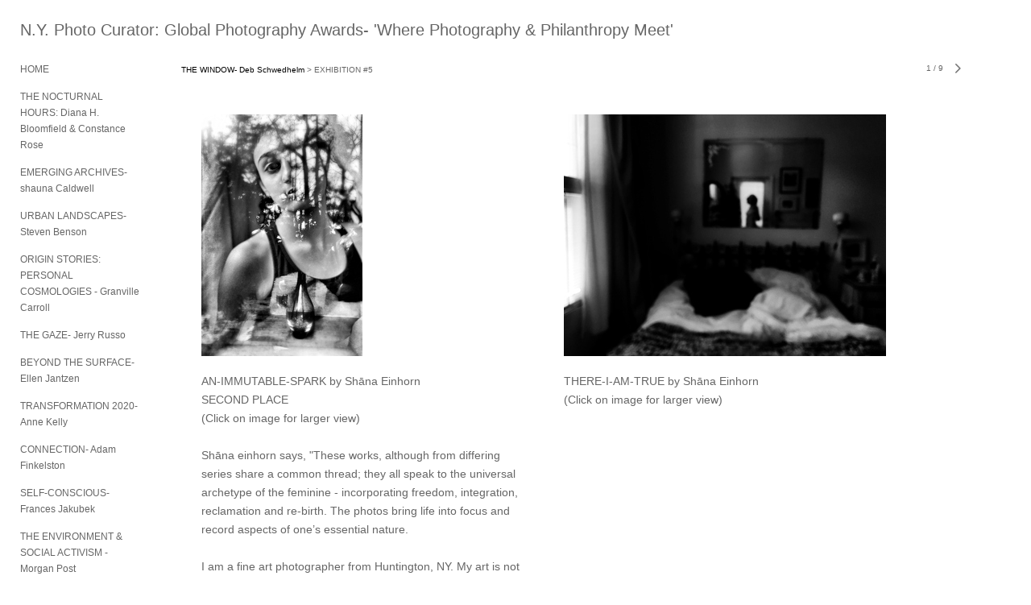

--- FILE ---
content_type: text/html; charset=UTF-8
request_url: https://nyphotocurator.com/the-window-deb-schwedhelm-/exhibition-5
body_size: 152042
content:
<!DOCTYPE html>
<html lang="en-us">
<head>

<title>N.Y. Photo Curator: Global Photography Awards- 'Where Photography & Philanthropy Meet'  : THE WINDOW- Deb Schwedhelm : EXHIBITION #5</title>
<meta http-equiv="Content-Type" content="text/html; charset=utf-8">
<meta name="viewport" content="width=device-width,initial-scale=1.0,maximum-scale=2.0,user-scalable=yes"><meta name="description" content="">
<meta name="apple-mobile-web-app-capable" content="yes">
<meta http-equiv="X-UA-Compatible" content="IE=Edge" />
<meta property="og:title" content="N.Y. Photo Curator: Global Photography Awards- 'Where Photography &amp; Philanthropy Meet'" />
<link href="//cfjs.icompendium.com/v91/css/normalize.css" rel="stylesheet" type="text/css">
<link href="//cfjs.icompendium.com/v91/css/global.css" rel="stylesheet" type="text/css">
<link rel="icon" href="https://nyphotocurator.com/images/favicon.ico?16084" type="image/x-icon" />
<link href="//cfjs.icompendium.com/v91/images/fontIcons-1-4/style.css" rel="stylesheet" type="text/css">
<link rel="stylesheet" type="text/css" href="//cfjs.icompendium.com/v91/js/lightbox/icLightbox.css" media="screen" /><link href="https://nyphotocurator.com/rss/news" rel="alternate" type="application/rss+xml" title="N.Y. Photo Curator: Global Photography Awards- 'Where Photography & Philanthropy Meet' news feed" /><style>/* running fonts */

						.artistNameFontFamily {
							font-family: 'helvetica neue',helvetica,arial,sans-serif ;
						}
						
						.bodyFontFamily {
							font-family: 'helvetica neue',helvetica,arial,sans-serif ;
						}
						</style><style>
body {
	border-top:1px solid #FFFFFF;
	margin-top:-1px;
}

#rightCol,#leftCol {
	padding:0;
}



		.badgeIcon {
			font-size:15px;
			margin-right:7px;
			color:#828282;
		}
		
		

#emailSharingButtonContainer .icon-emailEnvelope {
	font-size:12px;
	color:#666666;
}


		#leftCol {
			padding-right:25px;
		}
		

		.artistNameLinkBlock {
			vertical-align:top;
		}
		
		/*leftSideWidth test 300 */
				
					#treeContainer, #navList {
						width:300px;
						min-width:0;
					}
				
				
		
		#treeContainer #ul1 li {
			max-width:100%;
		}
		
		#ul1 {
			margin-top:-11px;
		}
		
		
						
						#mainContainer {
							width:100%;
						}
						
						
					#rightCol {
						max-width:900px; 
						margin-left:375px;
					}
					
					
				
					

			body {
						text-align:left;
					}
				
				
				#navList {
					margin-left:0;
			
				}
				
				#ul1 {
					padding-left:0;
				}
					
				#leftCol {
					padding-left:25px;
					
				}
				
				.artistNameLinkBlock {
					margin-bottom:25px;
				}
				
				#rightCol {
					padding-top:26px;
				}
				
				#treeContainer,
				#navList {
					margin-top:1px;
				}
				
				.horizontalStandardLayoutItem {
					margin-left:25px;
				}
				
				#verticalHomePageImageContainer {
					margin:auto;
					display:inline-block;
				}
					
				#carouselContainer {
					padding-top:0;
				}
				
				#imageGalleryDescripSeparator,
				hr.nestedLinksItemSeparator,
				#articlesContainer .itemSeparator,
				#videoItemsContainer .itemSeparator,
				.biblioSectionContainer .itemSeparator {
					margin-left:25px;
				}
				
				#leftCol {
					position:absolute;
					top:25px;
				}
				

				#rightCol {
					display:block;
					top:25px;
				}
				
				
				#masthead {
					position:absolute;
				}
				
				#breadCrumbContainer, 
				#imageGalleryStatementLinkContainer, 
				{
					position:relative;
				}
				
					
		
			#mainContentContainer {
				
				min-width:620px;
			}
		
			.horizontalNavSeparator{
				border: none 0;
				width: 50%; 
				height: 1px;
				margin:10px 0 10px 0;
				border-bottom: 1px solid #cccccc;	
			}
			
			#horizontalStandardLayoutItemContainer {
				margin-left:0;
				display:block;
				margin:25px 0 25px 25px;
				text-align:center;
			}
			
		
			.footer {
				
				margin-top:35px; 
				text-align:center;
			}
			
			
			
			
	.footer {
		margin-top:0;
		margin-bottom:0;
		padding-top:0;
		padding-bottom:15px;
		opacity:0;
	}

	
			/*
			#treeContainer {
				min-width:300px;
			}

			#ul1 li, #navList {
				width:275px;
			}
			*/
			
		#loader {
			position:fixed;
			z-index:10000;
			top:0px;
			right:0px;
			padding:4px;
		}
		#ul1 ul	{
				display:none;
			}
			
			#ul1 ul.flyoutUlBlock {
				display:block;
			}
			
			#ul1 ul.flyoutUlNone {
				display:none;
			}
			
			
			.verticalLangMenu {
				position:fixed;
				bottom:auto;
				top:10px;
				right:20px;
				line-height: 1.3em;
			}
		

		#onSmallArtistName  {
			display:none;
		}

		@media screen and (max-width: 770px) {
			
			body,html {
				height:auto;
			}
				
			body {
				text-align:left;
			}

			#mainContainer {
				width:100%;
				margin:0 0 25px 0;
				padding:0;
			}

			#masthead {
				position:relative;
				height:auto;
				width:auto;
				padding:25px;
			}

			#masthead,
			#onSmallMenuBarsIcon {
				-moz-user-select: -moz-none;
				-khtml-user-select: none;
				-webkit-user-select: none;
				-ms-user-select: none;
				user-select: none;
			}


			#masthead #onSmallMenuBarsIcon,
			#topNavContainer #onSmallMenuBarsIcon,
			#masthead #onSmallMenuTextIcon,
			#topNavContainer #onSmallMenuTextIcon {
				display:block;
			}
			
			
			#flyoutMenusContainer,
			#navList,
			.onSmallDisplayBlock .artistNameElement {
				text-align:left;
			}
			
			#customNameImage {
				max-width:670px;
			}
			
			
			#topNavContainer {
			/*	position:absolute; */
				display:block !important;
				padding-left:0;
				padding-right:0;
				padding-top:15px;
				position:relative;
				text-align:center;
				border-bottom:0;
				width:100%;
			}
			
			
			#colsContainer {
				border:0;
			}
			
			#leftCol {
				position:absolute;
			}

			#leftCol #ul1.navTree {
				padding-left:0;
			}
			
			#rightCol {
				width:100%;
				min-width:inherit;
				max-width:inherit;
				margin-left:auto;
				margin-right:auto;
				border:0;
				display:block;
				padding-top:0;
				padding-right:0!important;
				text-align:center;
			}
			
			.artistNameLinkBlock .artistNameElement,
			#ul1,
			#navList {
				white-space:normal;
			}

			.artistNameLinkBlock .artistNameElement {
				letter-spacing:normal;
			}

			#navList li {
				display:block;
				margin-bottom:15px;
			}

			#ul1 ul,
			#ul1 ul ul,
			#ul1 ul ul ul,
			#ul1 ul.flyoutUlNone {
				position:relative;
				display:block;
				left:0;
			}

			/* horizontal tree fix*/
			#topNavContainer #ul1 li {
				display:block;

			}

			#topNavContainer  #ul1 li ul li {
				margin-left:25px;
			}

			.onSmallMenuIconBar {
				background-color:#cccccc;
			}

			#onSmallMenuTextIcon {
				border-color:#cccccc;
				color:#cccccc;
				background-color:#FFFFFF;
			}

			
			#leftCol {
				display:none;
				background-color:#FFFFFF;
				padding-right:25px;
				padding-left:25px;

			}
			
			#leftCol .artistNameElement {
				margin-left:0;
			}
			
			#topNavContainer .artistNameLinkBlock  {
				display:block;
				padding-left:25px;
				padding-right:25px;
			}
			
			#topNavContainer .artistNameLinkBlock #customNameImage {
				padding-left:0;
				margin-left:0;
			}
			
			#topNavContainer .artistNameLinkBlock  .artistNameElement {
				padding:0;
				margin:0;
			}
			
			#topNavContainer.onSmallDisplayBlock {
				display:inline-block;
				width:inherit;
				text-align:left;
				position:absolute;
				background-color:#FFFFFF;
				top:0;
				z-index:102;
				padding-right:20px;
			}
			
			#flyoutMenusContainer.onSmallDisplayBlock,
			#leftCol.onSmallDisplayBlock {
				display:inline-block;
				width:inherit;
				padding-top:25px;
				top:0;
	
			}
			
			#flyoutMenusContainer {
				line-height:1.7em;
			}
			
			#navList {
				margin-top:15px;
			}
			
			#onSmallArtistName.onSmallDisplayBlock,
			#navList.onSmallDisplayBlock
			 {
				display:block;
			}

			.verticalLangMenu,
			.horizontalLangMenu,
			#navList,
			#flyoutMenusContainer,
			#leftCol.onSmallDisplayNone,
			#flyoutMenusContainer.onSmallDisplayNone,
			#navList.onSmallDisplayNone {
				display:none;
			}
			
			#onSmallVerticalMasthead,
			#onSmallArtistName {
				display:block;
			}	
			
			#horizontalNavBorder {
				display:none;
			}
			
			#breadCrumbContainer, #imageGalleryStatementLinkContainer, #navOnLeftTopPager, #backToGalleryTopArrowDiv {
				margin-top:0;
			}
			
			#backToGalleryTopArrowDiv {
				margin-bottom:25px;
			}
			
			#mainContentContainer,
			#rightCol #mainContentContainer {
				width:100%;
				min-width:0;
				margin-top:0;
				padding-top:0;
			}
			
			
			#carouselContainer {
				margin-left:0;
				padding-left:20px;
				text-align:left;
			}
			
			#carouselContainer .carouselLeftCol,
			#carouselLeftColInnerWrapper {
				margin-left:0;
				margin-right:0;
			}

			#frontImage
			 {
				margin:auto;
				padding-left:0;
			}
			
			
			
			#homePageImageInfoDiv,
			#homePageImageStatement {
				padding-left:0;
			}
			
			#frontImage {
				max-width:90%;
			}

			#verticalHomePageImageContainer > a,
			#verticalHomePageImageContainer img {
				display:block;
			}
			
			#mainContentContainer #verticalStandardContainer {
				width:100%;
				min-width:0;
				padding:20px 0 0 0;
				white-space:normal;
			}
			
			#verticalHomePageImageContainer {
				margin:auto;
				display:inline-block;
				padding-top:0;
				padding-bottom:20px;
			}
			
			#verticalHomePageImageContainer #slideshow {
				margin:20px;
			}
			
			.artImageContainer {
				text-align:center;
			}
			
			.artImageContainer .thumb img,
			#galleryBigItemContainer {
				margin-left:auto;
				margin-right:auto;
			}
			
			
			div.imageInfoBig {
				max-width:480px !important;
				min-width:0 !important;
			}
			
			
			#carouselTable .artImageContainer .thumb img {
				margin-left:0;
			}
			
			.jcarousel-clip-horizontal, .jcarousel-container-horizontal,#mycarouselContainerWrapper .jcarousel {
				width:auto !important;
			}
			
			.verticalNestedItemHeadingContainer {
				padding-left:0;
			}

			#verticalNestedItemsContainer,
			#verticalNestedItemsContainer .nestedItemContainer,
			#verticalNestedItemsContainer .nestedItemContainer .verticalNestedItemHeadingContainer {
				display:block;
			}
			
			.nestedHeaderTextLinkVertical,
			.verticalNestedItemDescripContainer {
				max-width:450px;
				display:block;
				margin-bottom:0px;
			}
			
			.verticalNestedItemDescripContainer {
				padding-left:0;
				display:block;
			}
			
			.verticalNestedItemHeadingContainer {
				margin-bottom:20px;
				padding-bottom:0;
			}
			
			#smallGridTable td {
				display:inline-block;
			}
			
			#smallGridTable td.smallGridCellNoContent {
				display:none;
			}
			
			#smallGridTable tr {
				display:inline;
			}
			

			.minRightSideWidth {
				min-width:0;
			}
			
			
			
			#textPageContainer,
			.textBlockWidth {
				max-width:450px;
				width:85% !important;
				padding-right:25px;
			}
			

			/* gallery conversions */

			#mainContentContainer #stackedContainer,
			#mainContentContainer #justifiedContainer {
				width:auto;
				min-width:0;
			}

			.justifiedStandardThumbPage {
				min-width:0 !important;
			}

			#mainContentContainer #slideshow,
			#mainContainer #slideshow {
				margin-left:20px;
				margin-right:20px;
			}
			
			#horizontalHomePageImageContainer #slideshow,
			#verticalHomePageImageContainer #slideshow {
				min-width:0 !important;
			}
			
			#horizontalStandardLayoutItemContainer {
				margin-left:25px;
			}
			.horizontalStandardLayoutItem {
				margin-left:0;
				margin-right:0;
			}

			#rightImageInfoDiv {
				display:block;
				margin-top:20px;
			}
			
			div.pdfIconFloatContainer {
				max-width:none;
			}
			
			.pdfIconContainer {
				margin-right:25px;
				margin-bottom:25px;
			}

			.footer {
				padding-top:0;
				padding-bottom:25px;
				margin:auto;
			}
			
			#longTextContainer {
				padding-left:0px;
				padding-right:0px;
			}
			
			.artImageContainer img,
			.artImageContainer .protectorContainer,
			#galleryBigItemContainer,
			#galleryBigItemContainer div.protectorContainer,
			#galleryBigItemContainer img,
			a#largeImage,
			.centeringDiv,
			#slideshow .thumb img,
			#horizontalHomePageImageContainer img,
			#horizontalHomePageImageContainer  div.protectorContainer,
			#verticalHomePageImageContainer,
			#verticalHomePageImageContainer #slideshow img,
			#verticalHomePageImageContainer div.protectorContainer,
			#frontImage,
			.footer,
			.verticalStandardItem,
			.imageItemContainer,
			.tumblr_posts,
			#blogPageContainer img,
			#textPageContainer img,
			.defaultImageVertical,
			.verticalNestedItemHeadingContainer,
			#customNameImage,
			.gridItemContainer,
			.gridItemContainer img,
			#flyoutMenusContainer.onSmallDisplayBlock, 
			#leftCol.onSmallDisplayBlock,
			.zoomContainer,
			.newsArticle,
			.newsArticleImage,
			.newsArticleText img,
			.artistNameLinkBlock,
			.artistNameElement img,
			.artistNameElement,
			#carouselContainer,
			#horizontalCarouselElementsContainer,
			#horizontalCarouselElementsContainer #carouselTable,
			#slideshow,
			#slideshow div.protectorContainer,
			#gridItemsContainer,
			#searchResultsContainer img
			 {
				max-width:100% !important;
				max-height:none !important;
				width:auto !important;
				height:auto !important;
				
			}
		
			
			.verticalNestedItemHeadingContainer {
				display:block;
			}
			
			#gridItemsContainer .clearingDiv {
				clear:none;
				display:none;
			}

			#justifiedContainer {
				display:block;
				text-align:center !important;
				margin:0 !important;
			}
			
	
			

			
			
			#carouselContainer {
				min-width:0 !important;
			}
			
			
			#horizontalCarouselElementsContainer #carouselTable {
				text-align:center;
			}
			
			#horizontalCarouselElementsContainer #carouselTable .imageItemContainer {
				display: inline-block;
			    margin: auto;
			}
			
			#slideshowCarouselContainer {
				visibility:hidden;
				position:fixed;
			}
			
			#slideshowContainer {
				text-align:center;
				padding-left:0!important;
				padding-right:0!important;
				margin:0;
			}
			
			#slideshow {
				text-align:left;
				display:block;
				max-width:100% !important;
				margin:auto;
			
			}
			
			
			#slideShowLoader,
			#slideshowPagingArrowsContainer {
				display:none !important;
			}
			
		
			#slideshow .slideShowImageDiv
			 {
				display:block !important;
				margin:0 0 40px 0 !important;
		
			}
			
			#slideshow .slideShowImageDiv object, 
			#slideshow .slideShowImageDiv iframe {
				margin:0 !important;
			}
			.onSmallBody #slideshowLoader {
				display:none;
			}
			
			#horizontalHomePageImageContainer #slideshow .slideShowImage,
			#verticalHomePageImageContainer #slideshow .slideShowImage {
				display:block !important;
				margin:0 0px 30px 0 !important;
			}
			
			#verticalHomePageImageContainer #slideshow {
				padding-right:0;
			}
			
			#slideshow .slideShowImageDiv img,
			#slideshow .imageInfoBig {
				margin-left:0 !important;
				margin-right:0 !important;
			}
			
			#slideshow .slideShowImageDiv img {
				visibility:visible !important;
			}
			
			.slideShowCarouselWrapper .jcarousel-skin-tango .jcarousel-container-horizontal {
				margin-left:auto;
			}
			
			#enlargedViewContent #enlargedViewPagingControls {
				margin-bottom:20px;
			}

			#enlargedViewContainer {
				margin-left:20px;
				margin-right:20px;
			}

			#enlargedViewContent {
				margin-left:0;
				margin-right:0;
				max-width:100%;
			}

			.videoItem > a > img {
			    height: auto;
			    max-width: 100%;
			}

			.biblioItemContainer {
				white-space:nowrap;
			}
			
			.biblioItemContainer .biblioItemIconContainer,
			.biblioItemContainer .bibItemDescrip {
				white-space:normal
			}
			
			.biblioItemContainer .bibItemDescrip {
				width:auto;
				max-width:60%;
			}
			
			.biblioItemContainer .biblioItemIconContainer {
				width:auto;
				min-width:30%;
			}
			
			.newsArticle {
				padding-right:25px;
			}
			.singleVideoSection {
				max-width:100%;
				display:block;
			}
				
					.horizontalStandardLayoutItem,
					.verticalStandardItem {
						display:block;
					}
					.imageItemContainer {
						margin-bottom:20px;
					}

					
					#mainContentContainer  {
						top:0;
					}

					
				#navList {
					margin-left:0;
				}
				
				#horizontalStandardLayoutItemContainer {
				margin-right:25px;
				}
					
					
						.footer{
							padding-left:25px;padding-right:25px;
						}
						
				
				#leftCol .artistNameLinkBlock {
					display:block;
					margin-bottom:20px;
					}

		}
		div.legacyLoaderCss > div { background-color:#cccccc;}
.largeArrowUp { font-size:10.8px;color:#525252;opacity:0.8; }
.largeArrowUp:hover { color:#525252; }
.largeArrowDown { font-size:10.8px;color:#525252;opacity:0.8; }
.largeArrowDown:hover { color:#525252; }
.largeArrowRight { font-size:21.6px;color:#525252;opacity:0.8; }
.largeArrowRight:hover { color:#525252; }
.largeArrowLeft { font-size:21.6px;color:#525252;opacity:0.8; }
.largeArrowLeft:hover { color:#525252; }
.smallArrowUp { font-size:6px;color:#525252;opacity:0.8; }
.smallArrowUp:hover { color:#525252; }
.smallArrowDown { font-size:6px;color:#525252;opacity:0.8; }
.smallArrowDown:hover { color:#525252; }
.smallArrowRight { font-size:12px;color:#525252;opacity:0.8; }
.smallArrowRight:hover { color:#525252; }
.smallArrowLeft { font-size:12px;color:#525252;opacity:0.8; }
.smallArrowLeft:hover { color:#525252; }
.close { font-size:12px;color:#525252;opacity:1; }
.close:hover { color:#525252; }
.pdfTextPages { font-size:16px;color:#9e9e9e;opacity:1; }
.pdfTextPages:hover { color:#9e9e9e; }
.buy { font-size:15px;color:#636363;opacity:1; }
.buy:hover { color:#636363; }
.cart { font-size:15px;color:#636363;opacity:1; }
.cart:hover { color:#636363; }
.pause { font-size:12px;color:#525252;opacity:1; }
.pause:hover { color:#525252; }


body {
	color:#666666; 
	background-color:#FFFFFF; 
	font-size:12px; 
	background-image: none;
/*	line-height:18px; */
}

.legacyLoaderCss > div {
	background-color:#666666; 
}

.artistNameElement {
	font-size:20px;
	line-height:25px;
	color:#666666;
	letter-spacing:0em;
}

/* move to global.css */
.artistNameLinkBlock {
	line-height:0;
}

#mainContainer a.navBold,#mainContainer .nonLinkedParent.navBold,
a,  
.bodyEmph,
.langSelected 
{color:#000000;}


			.nonLinkedParent.nav,
			a.nav,
			a.trigger,
			.nonLinkedParent.trigger,
			#treeContainer.list .nonLinkedParent.nav:hover {
				color:#666666;
				text-decoration:none;
			}
			
			.nonLinkedParent.navBold,
			#treeContainer.list .nonLinkedParent.navBold:hover,
			a.navBold {
				text-decoration:none;
			}
			
		
a 
	{
		color:#000000;
		text-decoration:underline;
	}

					a.navBold:hover,
					a.nav:hover,
					a.trigger:hover,
					.nonLinkedParent.navBold:hover,
					.nonLinkedParent.nav:hover,
					.nonLinkedParent.trigger:hover,
				
		a:hover,
		.bodyEmph:hover
			{
				text-decoration:none;
				color:#000000;
			}
		
		.listTab 
			{
			 	background-color:#FFFFFF;
			}
			.imageInfo
	{
		font-size:10px;
		/* line-height:18px; */
	}	
	
	.pagingWithArrowsText {
		font-size:10px;
		/* padding-top:4px; */
	}
	
 	.galleryPager,
	#breadCrumbContainer,
	#lightbox-image-details-currentNumber,
	#imageGalleryStatementLink {
		font-size:10px;	
	}

.footer, 
.footer a, 
.footer a:hover, 
.lightGray
	{
		color:#666666; 
		text-decoration:none; 
		font-size:10px
	}

.imageInfoBig
	{
		font-size:12px;
	}
.itemSeparator {
	border-bottom:1px solid #cccccc;
}





		
				/* Advanced Custom CSS Begin */
				/* 
!!!!!!!!!!!!!!!!!!!!!!!!!!!!!!!!!!!!!!!!!!!!!!!!
Editing or remove the CSS below will change the 
format of your site 
!!!!!!!!!!!!!!!!!!!!!!!!!!!!!!!!!!!!!!!!!!!!!!!!
 */

#treeContainer, #navList {
    min-width: 0;
    width: 150px;
}

#bodyIndex #treeContainer, 
#bodyIndex #navList {
    min-width: 0;
    width: 250px;
}

.pageTypeCat .hrAbsContainer {
    display:none;
}

.imageInfoDescrip,
.imageInfo {
    max-width:400px !important;
    min-width:250px !important;
    font-size:14px;
    line-height:1.7em;
}

/* left side margin for pages and galleries */
#rightCol {
    margin-left:200px;
}

/* left side margin for home page */
#bodyIndex #rightCol {
    margin-left:375px;
}

.onSmallBody #rightCol,
#bodyIndex.onSmallBody #rightCol {
    margin-left:auto;
}

/* Make nested links descriptions long */
.verticalNestedItemHeadingContainer {
    max-width:500px;
    width:auto;
}





				/* Advanced Custom CSS End */
			</style><script type="text/javascript" src="https://ajax.googleapis.com/ajax/libs/jquery/1.9.1/jquery.min.js"></script>
<script type="text/javascript" src="//cfjs.icompendium.com/v91/js/smartScroll.js"></script>

<script type="text/javascript" src="//cfjs.icompendium.com/v91/js/jquery.imagesloaded.min.js"></script><script type="text/javascript" src="//cfjs.icompendium.com/v91/js/global.js"></script><script>

var url = document.URL;
url = url.split('?')[0].replace('&previewMode=yes','');
var urlArr = url.split('/');
var urlArrLen = urlArr.length;
var urlLastDir = urlArr[urlArrLen - 1];
var urlSecondToLastDir = urlArr[urlArrLen - 2];
var urlThirdToLastDir = urlArr[urlArrLen - 3];

var randomToken = '16084';
var imagePath = '//static.icompendium.com/';
var webPath = 'https://nyphotocurator.com/';
var accountName = 'nyphotoc';
var useGoogleAnalytics = '';
var useSmartScroll = 1;
var hp = 1;
var imageCdn = '//cfjs.icompendium.com/v91/';
var smallArrowRight = '<span class="icon-corner-right-3-arrow smallArrowRight smallArrow" aria-label="Right arrow"></span>';
var smallArrowLeft = '<span class="icon-corner-left-3-arrow smallArrowLeft smallArrow" aria-label="Left arrow"></span>';
var smallArrowRightDown = '';
var smallArrowLeftDown = '';
var enableLegacyMouseovers = '1';
var resizeForSmallScreens = '1';
var deviceType = 'computer';
var onSmallBreakPoint = 770;
var siteVersion = 91;
var urlDescriptionToShare = encodeURIComponent('N.Y. Photo Curator: Global Photography Awards- \'Where Photography & Philanthropy Meet\'');
var urlToShare = encodeURIComponent(webPath);
var twitterButtonUrl = 'root';
var urlNamePrefix = 'the-window-deb-schwedhelm-/';
var currentNavUrlName = 'exhibition-5';
var twitterName = '';
var pageNumber = '1';
var useCarousel = '';
var useStacked = '';
var lightboxPageNumber = '';
var lightBoxImagePath = 'biggest';
var icLightboxIsSet = false;
var autoLaunchLightbox = false;
var usePushState = '1';
var firstLoad = '1';
var galleryHasPaging = '1';
var fixedMainNav = '1';
var displaySuperSizedLoader = 1;
var scaleSlideShow = '';
var onHomePage = false;
var homePageImageOption = '0';
var enlargedViewOn = false;
var pageType = 'gall';
var zoomMultiple = false;
var bordersOn = '0';
var fadeInImages = '0';
var mobileMenuOpen = false;
var mobileNavStyle = 'animateDown';
var stickyFooter = '1';
var lightboxLoader = '<div aria-busy="true" class="legacyLoaderCss lightboxLoader loading"><div class="loadingBox1"></div><div class="loadingBox2"></div><div class="loadingBox3"></div></div>';
var makeIcVideosResponsive = 1;
</script>

<script>
$(document).ready(function(){
	$('.thumb').click(function(e)
	{
	    e.preventDefault();
	});
});

</script>
</head>


	<body  class="bodyFontFamily navPositionLeft pageTypeGall" id="gall505"><div id="mainContainer">
	<div id="masthead" class="cf">
				
			<script>
				
			$(document).ready(function(){

						var originalLeftColVisibility = $('#leftCol').is(':visible');
						
						$(window).scroll(function(){

							if( mobileMenuOpen == false)
							{
								smartScrollVertical(originalLeftColVisibility);
							}
							

						});

						$(window).resize(function(){
							smartScrollVertical(originalLeftColVisibility);
						});

						$(window).on( 'DOMMouseScroll mousewheel', function ( event ) {
							//smartScrollVertical(originalLeftColVisibility);
						});
			});
				
			</script>
			
			<div id="onSmallArtistName"><a role="heading" aria-level="1" href="https://nyphotocurator.com/" class="artistNameLinkBlock"><span class="artistNameElement artistNameFontFamily">N.Y. Photo Curator: Global Photography Awards- 'Where Photography & Philanthropy Meet'</span></a></div><div id="onSmallMenuTextIcon" data-orientation="left">Menu</div></div>
<div id="colsContainer">	
	<div id="leftCol">
			<a role="heading" aria-level="1" href="https://nyphotocurator.com/" class="artistNameLinkBlock"><span class="artistNameElement artistNameFontFamily">N.Y. Photo Curator: Global Photography Awards- 'Where Photography & Philanthropy Meet'</span></a><ul id="navList"><li id="navId-402"><a href="https://nyphotocurator.com/home"  class="nav" >HOME </a></li><li id="navId-595"><a href="https://nyphotocurator.com/the-nocturnal-hours-diana-h-bloomfield-constance-rose"  class="nav" >THE NOCTURNAL HOURS: Diana H. Bloomfield & Constance Rose </a></li><li id="navId-577"><a href="https://nyphotocurator.com/emerging-archives-shauna-caldwell"  class="nav" >EMERGING ARCHIVES- shauna Caldwell </a></li><li id="navId-568"><a href="https://nyphotocurator.com/urban-landscapes-steven-benson"  class="nav" >URBAN LANDSCAPES- Steven Benson </a></li><li id="navId-560"><a href="https://nyphotocurator.com/origin-stories-personal-cosmologies-granville-carroll"  class="nav" >ORIGIN STORIES: PERSONAL COSMOLOGIES - Granville Carroll </a></li><li id="navId-552"><a href="https://nyphotocurator.com/the-gaze-jerry-russo"  class="nav" >THE GAZE- Jerry Russo </a></li><li id="navId-543"><a href="https://nyphotocurator.com/beyond-the-surface-ellen-jantzen"  class="nav" >BEYOND THE SURFACE-Ellen Jantzen </a></li><li id="navId-534"><a href="https://nyphotocurator.com/transformation-2020-anne-kelly"  class="nav" >TRANSFORMATION 2020- Anne Kelly </a></li><li id="navId-528"><a href="https://nyphotocurator.com/connection-adam-finkelston"  class="nav" >CONNECTION- Adam Finkelston </a></li><li id="navId-521"><a href="https://nyphotocurator.com/self-conscious-frances-jakubek"  class="nav" >SELF-CONSCIOUS- Frances Jakubek </a></li><li id="navId-510"><a href="https://nyphotocurator.com/the-environment-social-activism-morgan-post"  class="nav" >THE ENVIRONMENT & SOCIAL ACTIVISM - Morgan Post </a></li><li id="navId-506"><a href="https://nyphotocurator.com/the-poetry-of-shadows-sandrine-hermand-grisel"  class="nav" >THE POETRY OF SHADOWS-Sandrine Hermand-Grisel </a></li><li id="navId-495"><a href="https://nyphotocurator.com/the-window-deb-schwedhelm-"  class="navBold" >THE WINDOW- Deb Schwedhelm </a></li><li id="navId-485"><a href="https://nyphotocurator.com/diptychs-ellen-wallenstein"  class="nav" >DIPTYCHS- Ellen Wallenstein </a></li><li id="navId-475"><a href="https://nyphotocurator.com/the-journey-susan-spiritus"  class="nav" >THE JOURNEY- SUSAN SPIRITUS </a></li><li id="navId-469"><a href="https://nyphotocurator.com/the-figure-in-the-landscape-diana-h-bloomfield"  class="nav" >THE FIGURE IN THE LANDSCAPE- Diana H. Bloomfield </a></li><li id="navId-455"><a href="https://nyphotocurator.com/the-unexpected-ellen-jantzen"  class="nav" >THE UNEXPECTED - ELLEN JANTZEN </a></li><li id="navId-452"><a href="https://nyphotocurator.com/regarding-the-symbolic-concerning-the-real-mary-dondero"  class="nav" >REGARDING THE SYMBOLIC, CONCERNING THE REAL- MARY DONDERO </a></li><li id="navId-447"><a href="https://nyphotocurator.com/vibrant-julie-williams-krishnan"  class="nav" >VIBRANT- JULIE-WILLIAMS-KRISHNAN </a></li><li id="navId-439"><a href="https://nyphotocurator.com/still-life-2-0-yorgos-efthymiadis"  class="nav" >STILL LIFE 2.0 - YORGOS EFTHYMIADIS </a></li><li id="navId-449"><a href="https://nyphotocurator.com/upcoming-curators-2020-adam-finkelston-dianne-yudelson-steven-benson-anne-kelly"  class="nav" >UPCOMING CURATORS 2020: Adam Finkelston, Dianne Yudelson, Steven Benson & Anne Kelly </a></li><li id="navId-431"><a href="https://nyphotocurator.com/natural-encounters-fran-forman"  class="nav" >NATURAL ENCOUNTERS- FRAN FORMAN </a></li><li id="navId-420"><a href="https://nyphotocurator.com/grief-frances-jakubek"  class="nav" >GRIEF-FRANCES JAKUBEK </a></li><li id="navId-409"><a href="https://nyphotocurator.com/monsters-anne-eder"  class="nav" >MONSTERS- ANNE EDER </a></li><li id="navId-398"><a href="https://nyphotocurator.com/terms-conditions"  class="nav" >Terms & Conditions </a></li><li id="navId-7"><a href="https://nyphotocurator.com/contact"  class="nav" >Contact </a></li><li id="navId-10"><a href="https://nyphotocurator.com/login-"  class="nav" >Login </a></li><li id="customShareLi"><div class="socialMediaButtonContainer singleRightMargin"  id="customSharingButtonContainer">test custom code</div></li><li id="socialBadgesLi"><div id="socialBadgeContainer"><a href="http://facebook.com/nyphotocurator" target="_blank"><span class="icon-facebook badgeIcon"></span></a> <a href="http://instagram.com/nyphotocurator" target="_blank"><span class="icon-instagram badgeIcon"></span></a> </div></li></ul>
	
		</div>
	<div role="main" id="rightCol">			 
  <div id="mainContentContainer">
<style>


#verticalStandardContainer {
	text-align:center;
	display:block;
	}



		#rightCol {
			max-width:80% !important;
		}
		
		#verticalStandardContainer {
			text-align:left;
		}
		
		
				@media screen and (max-width: 770px) {
				
					#rightCol {
						max-width:100% !important;
					}
				
				}
				

div.imageInfo {
	max-width:300px;
	min-width:200px;
	white-space:normal;
	text-align:left;
}

div.imageInfoBig {
	max-width:480px;
	min-width:350px;
	white-space:normal;
	text-align:left;
}


#carouselVerticalGrid {
	height:700px;overflow:auto;
}


#carouselHorizontalGrid {
	margin-left:auto;
	margin-right:auto;
	overflow:auto;
	width:480px;
}
#carouselHorizontalGrid a {
	display: inline-block;
}


	#stackedContainer {
		margin-right:auto;
		margin-left:auto;
		text-align:center;
		display:block;
		display
	}
	.stackedStandardThumbPage {
		margin:auto;
	}
	.slideShowImageDiv img,
			.slideShowImageDiv div.imageInfoBig,
			#slideshowPagingArrowsContainer,
			.slideShowImageDiv object,
			.slideShowImageDiv iframe {
				margin-left:69px;margin-right:69px;
		}
		#slideshowCarouselContainer {
			margin-left: 30px;
			margin-right: 30px;
		}
		.slideShowImageDiv .imageInfoDescrip iframe {
    		margin: 0;
		}
		
			#enlargedViewContainer,
			#enlargedViewContent {
				text-align: center;
				margin-top:0 !important;
			}

			#enlargedViewContent .imageItemContainer {
			    display: block;
			    vertical-align: inherit;
			}

			#enlargedViewContent #longTextContainer {
				display:table-cell;
			}

			#enlargedViewPagingControls {
				margin-right:auto;
				margin-left:auto;
				margin-bottom:25px;
			}
			
				#legacyCloseEnlargedViewContainer {
				    width:50%;
				    display: block;
				    text-align: left;
				    vertical-align: middle;
				    font-size:0;
				}
					

				#legacyCloseEnlargedViewContainer .smallArrowLeft {
					margin-right:8px;
					vertical-align: middle;
				}

				#enlargedViewPagingControls .closeEnlargedView {
					display:none;
				}	

				#legacyCloseEnlargedViewContainer .closeEnlargedView {
					width:auto;
					cursor: pointer;
				}

			
</style>

<div class="doubleLeftMargin doubleRightMargin" id="breadCrumbContainer"><a href="https://nyphotocurator.com/the-window-deb-schwedhelm-">THE WINDOW- Deb Schwedhelm</a> >  EXHIBITION #5</div>
	<div class="doubleBottomMargin doubleRightMargin doubleLeftMargin galleryPager noSelect" id="navOnLeftTopPager"><a href="#" class="galleryPagingPrev displayNone" data-page="0"><span class="icon-corner-left-3-arrow smallArrowLeft smallArrow" aria-label="Left arrow"></span></a>
	<span class="pagingWithArrowsText"> 
		<span class="pageX">1</span> / <span class="pageXY"> 9</span> 
	</span>
<a href="#" class="galleryPagingNext displayNone" data-page="2"><span class="icon-corner-right-3-arrow smallArrowRight smallArrow" aria-label="Right arrow"></span></a></div><div class="clearingDiv"></div>
			<style>
				.verticalStandardItem {
					min-width:24%;
				}
			</style>
			<div class="clearingDiv"></div>
			<div id="enlargedViewContainer" class="displayNone quadrupleRightMargin quadrupleLeftMargin"><span id="legacyCloseEnlargedViewContainer"><span class="closeEnlargedView" class="pointer" data-pagebelow="0"><span class="icon-corner-left-3-arrow smallArrowLeft smallArrow" aria-label="Left arrow"></span> <span class="pagingWithArrowsText">EXHIBITION #5</span></span></span><div id="enlargedViewContent"></div>
			</div>
			<div id="verticalStandardContainer"><div id="standardPage1" class="standardThumbPage "><div class="verticalStandardItem doubleRightMargin doubleLeftMargin"><div class="imageItemContainer">

		
	
	<div id="thumb2399" class="carouselBigImageDiv artImageContainer noSelect"><a href="//static.icompendium.com/artistInfo/nyphotoc/biggest/2399.jpg?1555791680" style="color:#FFFFFF;"  class="thumb" id="lightboxLink2399"  data-video="0" title="AN-IMMUTABLE-SPARK by Shāna Einhorn &amp;lt;br/&amp;gt;SECOND PLACE &amp;lt;br/&amp;gt;(Click on image for larger view) &amp;lt;br/&amp;gt;&amp;lt;br/&amp;gt; Shāna&amp;amp;nbsp;einhorn says, &amp;amp;quot;These works, although from differing series share a common thread; they all speak to the universal archetype of the feminine - incorporating freedom, integration, reclamation and re-birth.&amp;amp;nbsp;The photos bring life into focus and record aspects of one&amp;amp;rsquo;s essential nature.&amp;lt;br /&amp;gt;&amp;lt;br /&amp;gt;
&amp;lt;br /&amp;gt;&amp;lt;br /&amp;gt;
I am a fine art photographer from Huntington, NY.&amp;amp;nbsp;My art is not about image, it&amp;amp;#39;s about essence and as such I think of my work as a spiritual photography.&amp;amp;nbsp;&amp;lt;br /&amp;gt;&amp;lt;br /&amp;gt;
&amp;lt;br /&amp;gt;&amp;lt;br /&amp;gt;
The images explore one&amp;amp;#39;s connection to self, each other and the natural world, using mostly old manual cameras with black &amp;amp;amp; white film and lately mobile photography.&amp;lt;br /&amp;gt;&amp;lt;br /&amp;gt;
&amp;lt;br /&amp;gt;&amp;lt;br /&amp;gt;
I&amp;amp;nbsp;came to photography two years after a cancer diagnosis back in 2003 when a friend loaned me a camera.&amp;amp;nbsp;While struggling with questions regarding despair vs. life the camera became my lifeline. It soon became apparent that photography was to become my life&amp;amp;#39;s endeavor as a connection to the medium quickly deepened.&amp;lt;br /&amp;gt;&amp;lt;br /&amp;gt;
&amp;lt;br /&amp;gt;&amp;lt;br /&amp;gt;
One can say that I used this new opportunity as a way to re-shape my world. My intention was to connect and make good pictures; not to theorize about them &amp;amp;ndash; that came much later. The constraints and ramifications of living with chronic illness inform much of my art, as themes of connection and isolation permeate much of the work.&amp;amp;nbsp;&amp;lt;br /&amp;gt;&amp;lt;br /&amp;gt;
&amp;lt;br /&amp;gt;&amp;lt;br /&amp;gt;
Ultimately it is an inquiry about belonging and significance. My work has been in over 45 group exhibitions both juried and otherwise, and currently is in 3 private collections.&amp;amp;quot;&amp;lt;br /&amp;gt;&amp;lt;br /&amp;gt;
&amp;lt;br /&amp;gt;&amp;lt;br /&amp;gt;
Shāna&amp;amp;#39;s fine art work has been exhibited across the U.S and Europe in galleries and print including The Center for Fine Art Photography, PhotoPlace Gallery, Lightbox Photographic Gallery, PH21 Gallery, Feature&amp;amp;nbsp; Shoot, The Griffin Museum, The Curated Fridge and photoludica.&amp;lt;br /&amp;gt;&amp;lt;br /&amp;gt;
&amp;lt;br /&amp;gt;&amp;lt;br /&amp;gt;
Selected Group Exhibitions&amp;lt;br /&amp;gt;&amp;lt;br /&amp;gt;
&amp;lt;br /&amp;gt;&amp;lt;br /&amp;gt;
The Curated Fridge&amp;amp;nbsp;&amp;amp;ndash;&amp;amp;nbsp;Somerville, MA August 2018&amp;lt;br /&amp;gt;&amp;lt;br /&amp;gt;
&amp;lt;br /&amp;gt;&amp;lt;br /&amp;gt;
&amp;amp;quot;Under The Sun&amp;amp;quot; Exhibition &amp;amp;ndash; Ann M. Jastrab, Juror&amp;lt;br /&amp;gt;&amp;lt;br /&amp;gt;
&amp;lt;br /&amp;gt;&amp;lt;br /&amp;gt;
foto foto Gallery&amp;amp;nbsp;-&amp;amp;nbsp;Huntington, NY&amp;amp;nbsp; January 2018&amp;lt;br /&amp;gt;&amp;lt;br /&amp;gt;
&amp;lt;br /&amp;gt;&amp;lt;br /&amp;gt;
13th&amp;amp;nbsp;National Photography Competition &amp;amp;ndash; Ann M. Jastrab, Juror&amp;lt;br /&amp;gt;&amp;lt;br /&amp;gt;
&amp;lt;br /&amp;gt;&amp;lt;br /&amp;gt;
PhotoPlace Gallery&amp;amp;nbsp;&amp;amp;ndash;&amp;amp;nbsp;Middlebury VT&amp;amp;nbsp; June 2017&amp;lt;br /&amp;gt;&amp;lt;br /&amp;gt;
&amp;lt;br /&amp;gt;&amp;lt;br /&amp;gt;
&amp;amp;quot;Honoring Trees&amp;amp;quot; Exhibition &amp;amp;ndash; Laura Valenti, Juror&amp;lt;br /&amp;gt;&amp;lt;br /&amp;gt;
&amp;lt;br /&amp;gt;&amp;lt;br /&amp;gt;
Lightbox Photographic Gallery&amp;amp;nbsp;-&amp;amp;nbsp;Astoria, Oregon June 2016&amp;lt;br /&amp;gt;&amp;lt;br /&amp;gt;
&amp;lt;br /&amp;gt;&amp;lt;br /&amp;gt;
&amp;amp;quot;Plastic Fantastic VII&amp;amp;quot; Exhibition - Susan Burnstine, Juror&amp;lt;br /&amp;gt;&amp;lt;br /&amp;gt;
&amp;lt;br /&amp;gt;&amp;lt;br /&amp;gt;
PH21 Gallery&amp;amp;nbsp;-&amp;amp;nbsp;Budapest, Hungary, June&amp;amp;nbsp; 2016&amp;lt;br /&amp;gt;&amp;lt;br /&amp;gt;
&amp;lt;br /&amp;gt;&amp;lt;br /&amp;gt;
&amp;amp;quot;Intimacy&amp;amp;quot; Exhibition - Zsolt B&amp;amp;aacute;tori, Juror&amp;lt;br /&amp;gt;&amp;lt;br /&amp;gt;
&amp;lt;br /&amp;gt;&amp;lt;br /&amp;gt;
The Center for Fine Art Photography&amp;amp;nbsp;-&amp;amp;nbsp;Fort Collins, CO June 2016&amp;lt;br /&amp;gt;&amp;lt;br /&amp;gt;
&amp;lt;br /&amp;gt;&amp;lt;br /&amp;gt;
&amp;amp;quot;Night&amp;amp;quot; Exhibition - Sean Corcoran, Juror&amp;lt;br /&amp;gt;&amp;lt;br /&amp;gt;
&amp;lt;br /&amp;gt;&amp;lt;br /&amp;gt;
photolucida&amp;amp;nbsp;-&amp;amp;nbsp;Lightbox Photographic Gallery&amp;amp;nbsp;Astoria, OR&amp;lt;br /&amp;gt;&amp;lt;br /&amp;gt;
&amp;lt;br /&amp;gt;&amp;lt;br /&amp;gt;
&amp;amp;amp;&amp;amp;nbsp;Griffin Museum of Photography, Winchester, MA, May-July 2016&amp;lt;br /&amp;gt;&amp;lt;br /&amp;gt;
&amp;lt;br /&amp;gt;&amp;lt;br /&amp;gt;
&amp;amp;quot;The Elevated Selfie&amp;amp;quot; Exhibition - Laura Valenti &amp;amp;amp; Laura Moya, Jurors&amp;lt;br /&amp;gt;&amp;lt;br /&amp;gt;
&amp;lt;br /&amp;gt;&amp;lt;br /&amp;gt;
Photo Independent - The International Exposition of Contemporary&amp;lt;br /&amp;gt;&amp;lt;br /&amp;gt;
&amp;lt;br /&amp;gt;&amp;lt;br /&amp;gt;
Photography,&amp;amp;nbsp;Hollywood CA, April 29-May 1 2016&amp;lt;br /&amp;gt;&amp;lt;br /&amp;gt;
&amp;lt;br /&amp;gt;&amp;lt;br /&amp;gt;
The Mobile Photography Show - various jurors.&amp;lt;br /&amp;gt;&amp;lt;br /&amp;gt;
&amp;lt;br /&amp;gt;&amp;lt;br /&amp;gt;
&amp;lt;br /&amp;gt;&amp;lt;br /&amp;gt;
Awards&amp;lt;br /&amp;gt;&amp;lt;br /&amp;gt;
&amp;lt;br /&amp;gt;&amp;lt;br /&amp;gt;
Honorable Mention,&amp;amp;nbsp;LA Photo Curator, Solace, 2019, USA,&amp;amp;nbsp;Juror, Jody Miller&amp;lt;br /&amp;gt;&amp;lt;br /&amp;gt;
&amp;lt;br /&amp;gt;&amp;lt;br /&amp;gt;
Honorable Mention,&amp;amp;nbsp;LA Photo Curator, Confronting Mortality, 2018, USA,&amp;amp;nbsp;Juror, Jane Szabo&amp;lt;br /&amp;gt;&amp;lt;br /&amp;gt;
&amp;lt;br /&amp;gt;&amp;lt;br /&amp;gt;
Honorable Mention,&amp;amp;nbsp;PH21 Gallery, Intimacy, 2016,&amp;amp;nbsp;Budapest, Hungary&amp;lt;br /&amp;gt;&amp;lt;br /&amp;gt;
&amp;lt;br /&amp;gt;&amp;lt;br /&amp;gt;
&amp;lt;br /&amp;gt;&amp;lt;br /&amp;gt;
Published&amp;lt;br /&amp;gt;&amp;lt;br /&amp;gt;
&amp;lt;br /&amp;gt;&amp;lt;br /&amp;gt;
LA Photo Curator: International Photography Awards -&amp;amp;nbsp;Solace - Juror, Jody Miller&amp;lt;br /&amp;gt;&amp;lt;br /&amp;gt;
&amp;lt;br /&amp;gt;&amp;lt;br /&amp;gt;
&amp;lt;a href=&amp;quot;http://www.laphotocurator.com&amp;quot;&amp;gt;www.laphotocurator.com&amp;lt;/a&amp;gt;&amp;amp;nbsp;February 2019&amp;lt;br /&amp;gt;&amp;lt;br /&amp;gt;
LA Photo Curator: International Photography Awards -&amp;amp;nbsp;Confronting Mortality - Juror, Jane Szabo&amp;lt;br /&amp;gt;&amp;lt;br /&amp;gt;
&amp;lt;br /&amp;gt;&amp;lt;br /&amp;gt;
&amp;amp;nbsp;www.laphotocurator.com&amp;amp;nbsp;November 2018&amp;lt;br /&amp;gt;&amp;lt;br /&amp;gt;
Don&amp;amp;rsquo;t Take Pictures&amp;amp;nbsp;- Photo of the Day - October&amp;amp;nbsp;2018&amp;lt;br /&amp;gt;&amp;lt;br /&amp;gt;
&amp;lt;br /&amp;gt;&amp;lt;br /&amp;gt;
PhotoPlace Gallery&amp;amp;nbsp;- Open Call 2018 - Douglas Beasley, Juror September 2018&amp;lt;br /&amp;gt;&amp;lt;br /&amp;gt;
Hamptons Art Hub&amp;amp;nbsp;&amp;amp;ndash;&amp;amp;nbsp;&amp;amp;nbsp;&amp;amp;quot;View From Home&amp;amp;quot; Exhibition &amp;amp;ndash; Anita Rogers, Juror November 2017&amp;lt;br /&amp;gt;&amp;lt;br /&amp;gt;
&amp;lt;br /&amp;gt;&amp;lt;br /&amp;gt;
&amp;lt;a href=&amp;quot;https://hamptonsarthub.com/slideshow/online-exhibition-view-from-home/&amp;quot;&amp;gt;https://hamptonsarthub.com/slideshow/online-exhibition-view-from-home/&amp;lt;/a&amp;gt;&amp;lt;br /&amp;gt;&amp;lt;br /&amp;gt;
Feature Shoot&amp;amp;nbsp;&amp;amp;ndash;&amp;lt;a href=&amp;quot;http://featureshoot.com&amp;quot;&amp;gt;&amp;amp;nbsp;featureshoot.com&amp;lt;/a&amp;gt;&amp;amp;nbsp;November 2016&amp;lt;br /&amp;gt;&amp;lt;br /&amp;gt;
&amp;lt;br /&amp;gt;&amp;lt;br /&amp;gt;
&amp;amp;quot;The Secrets of Nighttime&amp;amp;quot;&amp;lt;br /&amp;gt;&amp;lt;br /&amp;gt;
LA Photo Curator: International Photography Awards&amp;amp;nbsp;&amp;lt;br /&amp;gt;&amp;lt;br /&amp;gt;
The Human Relationship to Water -&amp;amp;nbsp;www.laphotocurator.com&amp;amp;nbsp;May 2017&amp;lt;br /&amp;gt;&amp;lt;br /&amp;gt;
LA Photo Curator: International Photography Awards&amp;amp;nbsp;&amp;lt;br /&amp;gt;&amp;lt;br /&amp;gt;
&amp;lt;br /&amp;gt;&amp;lt;br /&amp;gt;
Comic Relief -&amp;amp;nbsp;www.laphotocurator.com&amp;amp;nbsp;May 2016&amp;lt;br /&amp;gt;&amp;lt;br /&amp;gt;
LA Photo Curator: International Photography Awards&amp;amp;nbsp;&amp;lt;br /&amp;gt;&amp;lt;br /&amp;gt;
&amp;lt;br /&amp;gt;&amp;lt;br /&amp;gt;
The Figure In The Landscape -&amp;amp;nbsp;www.laphotocurator.com&amp;amp;nbsp;April 2016&amp;lt;br /&amp;gt;&amp;lt;br /&amp;gt;
&amp;lt;br /&amp;gt;&amp;lt;br /&amp;gt;
&amp;lt;a href=&amp;quot;http://www.shanaphotography.com&amp;quot;&amp;gt;www.shanaphotography.com&amp;lt;/a&amp;gt;&amp;lt;br /&amp;gt;&amp;lt;br /&amp;gt;
instagram:&amp;amp;nbsp;&amp;lt;a href=&amp;quot;http://http://instagram.com/shanaphotography&amp;quot;&amp;gt;&amp;amp;nbsp;http://instagram.com/shanaphotography&amp;lt;/a&amp;gt; &amp;lt;br/&amp;gt;" ><img src="//static.icompendium.com/artistInfo/nyphotoc/thumb/2399.jpg?1555791680" style="height:300px;width:200px;" title="AN-IMMUTABLE-SPARK by Shāna Einhorn" alt="N.Y. Photo Curator: Global Photography Awards- 'Where Photography &amp; Philanthropy Meet' EXHIBITION #5 (Click on image for larger view)"    ><div class="protectorContainer" style="height:300px;width:200px;"><img src="https://nyphotocurator.com/spacer.gif" alt="" class="protectorGif" title="AN-IMMUTABLE-SPARK by Shāna Einhorn"></div></a></div>	<div class="imageInfo">
	    <span class="imageTitle">AN-IMMUTABLE-SPARK by Shāna Einhorn</span><br/><span class="imageYear">SECOND PLACE</span><br/>(Click on image for larger view)<br/><br/><div class="imageInfoDescrip">Shāna&nbsp;einhorn says, &quot;These works, although from differing series share a common thread; they all speak to the universal archetype of the feminine - incorporating freedom, integration, reclamation and re-birth.&nbsp;The photos bring life into focus and record aspects of one&rsquo;s essential nature.<br />
<br />
I am a fine art photographer from Huntington, NY.&nbsp;My art is not about image, it&#39;s about essence and as such I think of my work as a spiritual photography.&nbsp;<br />
<br />
The images explore one&#39;s connection to self, each other and the natural world, using mostly old manual cameras with black &amp; white film and lately mobile photography.<br />
<br />
I&nbsp;came to photography two years after a cancer diagnosis back in 2003 when a friend loaned me a camera.&nbsp;While struggling with questions regarding despair vs. life the camera became my lifeline. It soon became apparent that photography was to become my life&#39;s endeavor as a connection to the medium quickly deepened.<br />
<br />
One can say that I used this new opportunity as a way to re-shape my world. My intention was to connect and make good pictures; not to theorize about them &ndash; that came much later. The constraints and ramifications of living with chronic illness inform much of my art, as themes of connection and isolation permeate much of the work.&nbsp;<br />
<br />
Ultimately it is an inquiry about belonging and significance. My work has been in over 45 group exhibitions both juried and otherwise, and currently is in 3 private collections.&quot;<br />
<br />
Shāna&#39;s fine art work has been exhibited across the U.S and Europe in galleries and print including The Center for Fine Art Photography, PhotoPlace Gallery, Lightbox Photographic Gallery, PH21 Gallery, Feature&nbsp; Shoot, The Griffin Museum, The Curated Fridge and photoludica.<br />
<br />
Selected Group Exhibitions<br />
<br />
The Curated Fridge&nbsp;&ndash;&nbsp;Somerville, MA August 2018<br />
<br />
&quot;Under The Sun&quot; Exhibition &ndash; Ann M. Jastrab, Juror<br />
<br />
foto foto Gallery&nbsp;-&nbsp;Huntington, NY&nbsp; January 2018<br />
<br />
13th&nbsp;National Photography Competition &ndash; Ann M. Jastrab, Juror<br />
<br />
PhotoPlace Gallery&nbsp;&ndash;&nbsp;Middlebury VT&nbsp; June 2017<br />
<br />
&quot;Honoring Trees&quot; Exhibition &ndash; Laura Valenti, Juror<br />
<br />
Lightbox Photographic Gallery&nbsp;-&nbsp;Astoria, Oregon June 2016<br />
<br />
&quot;Plastic Fantastic VII&quot; Exhibition - Susan Burnstine, Juror<br />
<br />
PH21 Gallery&nbsp;-&nbsp;Budapest, Hungary, June&nbsp; 2016<br />
<br />
&quot;Intimacy&quot; Exhibition - Zsolt B&aacute;tori, Juror<br />
<br />
The Center for Fine Art Photography&nbsp;-&nbsp;Fort Collins, CO June 2016<br />
<br />
&quot;Night&quot; Exhibition - Sean Corcoran, Juror<br />
<br />
photolucida&nbsp;-&nbsp;Lightbox Photographic Gallery&nbsp;Astoria, OR<br />
<br />
&amp;&nbsp;Griffin Museum of Photography, Winchester, MA, May-July 2016<br />
<br />
&quot;The Elevated Selfie&quot; Exhibition - Laura Valenti &amp; Laura Moya, Jurors<br />
<br />
Photo Independent - The International Exposition of Contemporary<br />
<br />
Photography,&nbsp;Hollywood CA, April 29-May 1 2016<br />
<br />
The Mobile Photography Show - various jurors.<br />
<br />
<br />
Awards<br />
<br />
Honorable Mention,&nbsp;LA Photo Curator, Solace, 2019, USA,&nbsp;Juror, Jody Miller<br />
<br />
Honorable Mention,&nbsp;LA Photo Curator, Confronting Mortality, 2018, USA,&nbsp;Juror, Jane Szabo<br />
<br />
Honorable Mention,&nbsp;PH21 Gallery, Intimacy, 2016,&nbsp;Budapest, Hungary<br />
<br />
<br />
Published<br />
<br />
LA Photo Curator: International Photography Awards -&nbsp;Solace - Juror, Jody Miller<br />
<br />
<a href="http://www.laphotocurator.com">www.laphotocurator.com</a>&nbsp;February 2019<br />
LA Photo Curator: International Photography Awards -&nbsp;Confronting Mortality - Juror, Jane Szabo<br />
<br />
&nbsp;www.laphotocurator.com&nbsp;November 2018<br />
Don&rsquo;t Take Pictures&nbsp;- Photo of the Day - October&nbsp;2018<br />
<br />
PhotoPlace Gallery&nbsp;- Open Call 2018 - Douglas Beasley, Juror September 2018<br />
Hamptons Art Hub&nbsp;&ndash;&nbsp;&nbsp;&quot;View From Home&quot; Exhibition &ndash; Anita Rogers, Juror November 2017<br />
<br />
<a href="https://hamptonsarthub.com/slideshow/online-exhibition-view-from-home/">https://hamptonsarthub.com/slideshow/online-exhibition-view-from-home/</a><br />
Feature Shoot&nbsp;&ndash;<a href="http://featureshoot.com">&nbsp;featureshoot.com</a>&nbsp;November 2016<br />
<br />
&quot;The Secrets of Nighttime&quot;<br />
LA Photo Curator: International Photography Awards&nbsp;<br />
The Human Relationship to Water -&nbsp;www.laphotocurator.com&nbsp;May 2017<br />
LA Photo Curator: International Photography Awards&nbsp;<br />
<br />
Comic Relief -&nbsp;www.laphotocurator.com&nbsp;May 2016<br />
LA Photo Curator: International Photography Awards&nbsp;<br />
<br />
The Figure In The Landscape -&nbsp;www.laphotocurator.com&nbsp;April 2016<br />
<br />
<a href="http://www.shanaphotography.com">www.shanaphotography.com</a><br />
instagram:&nbsp;<a href="http://http://instagram.com/shanaphotography">&nbsp;http://instagram.com/shanaphotography</a></div>    
      </div>
</div></div><div class="verticalStandardItem doubleRightMargin doubleLeftMargin"><div class="imageItemContainer">

		
	
	<div id="thumb2400" class="carouselBigImageDiv artImageContainer noSelect"><a href="//static.icompendium.com/artistInfo/nyphotoc/biggest/2400.jpg?1555791687" style="color:#FFFFFF;"  class="thumb" id="lightboxLink2400"  data-video="0" title="THERE-I-AM-TRUE by Shāna Einhorn &amp;lt;br/&amp;gt;(Click on image for larger view) &amp;lt;br/&amp;gt;" ><img src="//static.icompendium.com/artistInfo/nyphotoc/thumb/2400.jpg?1555791687" style="height:300px;width:400px;" title="THERE-I-AM-TRUE by Shāna Einhorn" alt="N.Y. Photo Curator: Global Photography Awards- 'Where Photography &amp; Philanthropy Meet' EXHIBITION #5 "    ><div class="protectorContainer" style="height:300px;width:400px;"><img src="https://nyphotocurator.com/spacer.gif" alt="" class="protectorGif" title="THERE-I-AM-TRUE by Shāna Einhorn"></div></a></div>	<div class="imageInfo">
	    <span class="imageTitle">THERE-I-AM-TRUE by Shāna Einhorn</span><br/><span class="imageDimension">(Click on image for larger view)</span><br/>    
      </div>
</div></div><div class="verticalStandardItem doubleRightMargin doubleLeftMargin"><div class="imageItemContainer">

		
	
	<div id="thumb2401" class="carouselBigImageDiv artImageContainer noSelect"><a href="//static.icompendium.com/artistInfo/nyphotoc/biggest/2401.jpg?1555791693" style="color:#FFFFFF;"  class="thumb" id="lightboxLink2401"  data-video="0" title="THROUGH-THE-WINDOW by Shāna Einhorn &amp;lt;br/&amp;gt;(Click on image for larger view) &amp;lt;br/&amp;gt;" ><img src="//static.icompendium.com/artistInfo/nyphotoc/thumb/2401.jpg?1555791693" style="height:300px;width:449px;" title="THROUGH-THE-WINDOW by Shāna Einhorn" alt="N.Y. Photo Curator: Global Photography Awards- 'Where Photography &amp; Philanthropy Meet' EXHIBITION #5 (Click on image for larger view)"    ><div class="protectorContainer" style="height:300px;width:449px;"><img src="https://nyphotocurator.com/spacer.gif" alt="" class="protectorGif" title="THROUGH-THE-WINDOW by Shāna Einhorn"></div></a></div>	<div class="imageInfo">
	    <span class="imageTitle">THROUGH-THE-WINDOW by Shāna Einhorn</span><br/>(Click on image for larger view)<br/>    
      </div>
</div></div></div><div id="standardPage2" class="standardThumbPage displayNone"><div class="verticalStandardItem doubleRightMargin doubleLeftMargin"><div class="imageItemContainer">

		
	
	<div id="thumb2402" class="carouselBigImageDiv artImageContainer noSelect"><a href="//static.icompendium.com/artistInfo/nyphotoc/biggest/2402.jpg?1555791702" style="color:#FFFFFF;"  class="thumb" id="lightboxLink2402"  data-video="0" title="DARK ROOM by Sonia Melnikova-Raich &amp;lt;br/&amp;gt;(Click on image for larger view) &amp;lt;br/&amp;gt;&amp;lt;br/&amp;gt; Sonia&amp;amp;nbsp;Melnikova-Raich&amp;amp;nbsp;was trained and worked as an architect and artist in Moscow, Russia, before she moved to San Francisco in 1987.&amp;lt;br /&amp;gt;&amp;lt;br /&amp;gt;
&amp;lt;br /&amp;gt;&amp;lt;br /&amp;gt;
When she turned to photography, schooling in art and design remained noticeably present in her works.&amp;lt;br /&amp;gt;&amp;lt;br /&amp;gt;
&amp;lt;br /&amp;gt;&amp;lt;br /&amp;gt;
She exhibits locally and nationally and has been a finalist and a winner in many photography competitions.&amp;lt;br /&amp;gt;&amp;lt;br /&amp;gt;
&amp;lt;br /&amp;gt;&amp;lt;br /&amp;gt;
She has been in over 50 group exhibits, had several solo shows, and had her works featured in the photography section of San Francisco Chronicle,&amp;amp;nbsp; as well as professional Photography journals, including, among others, F-Stop Photography Magazine, Diffusion Journal of Unconventional Photography, Shadow &amp;amp;amp; Light Magazine, Bokeh Bokeh Photography, Lenscratch Magazine of Contemporary Photography, and Creativity Quarterly Journal of Art &amp;amp;amp; Design.&amp;lt;br /&amp;gt;&amp;lt;br /&amp;gt;
&amp;lt;br /&amp;gt;&amp;lt;br /&amp;gt;
&amp;lt;a href=&amp;quot;http://art.soniamelnikova.com&amp;quot;&amp;gt;http://art.soniamelnikova.com&amp;amp;nbsp;&amp;lt;/a&amp;gt; &amp;lt;br/&amp;gt;" ><img src="//static.icompendium.com/artistInfo/nyphotoc/thumb/2402.jpg?1555791702" style="height:300px;width:225px;" title="DARK ROOM by Sonia Melnikova-Raich" alt="N.Y. Photo Curator: Global Photography Awards- 'Where Photography &amp; Philanthropy Meet' EXHIBITION #5 (Click on image for larger view)"    ><div class="protectorContainer" style="height:300px;width:225px;"><img src="https://nyphotocurator.com/spacer.gif" alt="" class="protectorGif" title="DARK ROOM by Sonia Melnikova-Raich"></div></a></div>	<div class="imageInfo">
	    <span class="imageTitle">DARK ROOM by Sonia Melnikova-Raich</span><br/>(Click on image for larger view)<br/><br/><div class="imageInfoDescrip">Sonia&nbsp;Melnikova-Raich&nbsp;was trained and worked as an architect and artist in Moscow, Russia, before she moved to San Francisco in 1987.<br />
<br />
When she turned to photography, schooling in art and design remained noticeably present in her works.<br />
<br />
She exhibits locally and nationally and has been a finalist and a winner in many photography competitions.<br />
<br />
She has been in over 50 group exhibits, had several solo shows, and had her works featured in the photography section of San Francisco Chronicle,&nbsp; as well as professional Photography journals, including, among others, F-Stop Photography Magazine, Diffusion Journal of Unconventional Photography, Shadow &amp; Light Magazine, Bokeh Bokeh Photography, Lenscratch Magazine of Contemporary Photography, and Creativity Quarterly Journal of Art &amp; Design.<br />
<br />
<a href="http://art.soniamelnikova.com">http://art.soniamelnikova.com&nbsp;</a></div>    
      </div>
</div></div><div class="verticalStandardItem doubleRightMargin doubleLeftMargin"><div class="imageItemContainer">

		
	
	<div id="thumb2403" class="carouselBigImageDiv artImageContainer noSelect"><a href="//static.icompendium.com/artistInfo/nyphotoc/biggest/2403.jpg?1555791710" style="color:#FFFFFF;"  class="thumb" id="lightboxLink2403"  data-video="0" title="SECRET GARDEN by Sonia Melnikova-Raich &amp;lt;br/&amp;gt;(Click on image for larger view) &amp;lt;br/&amp;gt;" ><img src="//static.icompendium.com/artistInfo/nyphotoc/thumb/2403.jpg?1555791710" style="height:300px;width:225px;" title="SECRET GARDEN by Sonia Melnikova-Raich" alt="N.Y. Photo Curator: Global Photography Awards- 'Where Photography &amp; Philanthropy Meet' EXHIBITION #5 (Click on image for larger view)"    ><div class="protectorContainer" style="height:300px;width:225px;"><img src="https://nyphotocurator.com/spacer.gif" alt="" class="protectorGif" title="SECRET GARDEN by Sonia Melnikova-Raich"></div></a></div>	<div class="imageInfo">
	    <span class="imageTitle">SECRET GARDEN by Sonia Melnikova-Raich</span><br/>(Click on image for larger view)<br/>    
      </div>
</div></div><div class="verticalStandardItem doubleRightMargin doubleLeftMargin"><div class="imageItemContainer">

		
	
	<div id="thumb2404" class="carouselBigImageDiv artImageContainer noSelect"><a href="//static.icompendium.com/artistInfo/nyphotoc/biggest/2404.jpg?1555791719" style="color:#FFFFFF;"  class="thumb" id="lightboxLink2404"  data-video="0" title="WINDOW ANGEL by Sonia Melnikova-Raich &amp;lt;br/&amp;gt;(Click on image for larger view) &amp;lt;br/&amp;gt;" ><img src="//static.icompendium.com/artistInfo/nyphotoc/thumb/2404.jpg?1555791719" style="height:300px;width:329px;" title="WINDOW ANGEL by Sonia Melnikova-Raich" alt="N.Y. Photo Curator: Global Photography Awards- 'Where Photography &amp; Philanthropy Meet' EXHIBITION #5 (Click on image for larger view)"    ><div class="protectorContainer" style="height:300px;width:329px;"><img src="https://nyphotocurator.com/spacer.gif" alt="" class="protectorGif" title="WINDOW ANGEL by Sonia Melnikova-Raich"></div></a></div>	<div class="imageInfo">
	    <span class="imageTitle">WINDOW ANGEL by Sonia Melnikova-Raich</span><br/>(Click on image for larger view)<br/>    
      </div>
</div></div></div><div id="standardPage3" class="standardThumbPage displayNone"><div class="verticalStandardItem doubleRightMargin doubleLeftMargin"><div class="imageItemContainer">

		
	
	<div id="thumb2405" class="carouselBigImageDiv artImageContainer noSelect"><a href="//static.icompendium.com/artistInfo/nyphotoc/biggest/2405.jpg?1555791727" style="color:#FFFFFF;"  class="thumb" id="lightboxLink2405"  data-video="0" title="MY FAMILY by Sonja Stich &amp;lt;br/&amp;gt;HONORABLE MENTION &amp;lt;br/&amp;gt;(Click on image for larger view) &amp;lt;br/&amp;gt;&amp;lt;br/&amp;gt; Sonja&amp;amp;nbsp;Stich says, &amp;amp;quot;I document our life as a family with a focus on the simple things.&amp;lt;br /&amp;gt;&amp;lt;br /&amp;gt;
&amp;lt;br /&amp;gt;&amp;lt;br /&amp;gt;
Over the years, both in my private life and in my work, I have scraped off many layers of civilization. In order to live closer to the core of myself as a&amp;amp;nbsp;human being, basically, I&amp;amp;#39;ve been eliminating more and more things from my life that used to be important to me.&amp;amp;nbsp;I gave up my work as a graphic designer because the focus on beautiful packaging repelled me more and more. As a family, we moved from the city to a&amp;amp;nbsp;village to be&amp;amp;nbsp;closer to nature. If, someday, my children should forget that they are part of the whole, that humans are not separate from nature and&amp;amp;nbsp;other humans, how beneficial real laughter and heartfelt touches are, how little you need to be happy, my photos hopefully will remind them.&amp;lt;br /&amp;gt;&amp;lt;br /&amp;gt;
&amp;lt;br /&amp;gt;&amp;lt;br /&amp;gt;
As a photographer I work with basic equipment, natural light and I don&amp;amp;rsquo;t influence the scene. I try to eliminate everything that is not essential to the specific moment.&amp;lt;br /&amp;gt;&amp;lt;br /&amp;gt;
&amp;lt;br /&amp;gt;&amp;lt;br /&amp;gt;
After studying art history and design I worked as a graphic designer in Germany, my country of origin.&amp;lt;br /&amp;gt;&amp;lt;br /&amp;gt;
&amp;lt;br /&amp;gt;&amp;lt;br /&amp;gt;
In 2011 my family and I&amp;amp;nbsp;moved to Spain where I learned photography. I have been working on a project for several years documenting the&amp;amp;nbsp;immersion of my children into nature and their connection to places, friends and family. Recently I started a new series about an&amp;amp;nbsp;alternative education project in Catalonia.&amp;lt;br /&amp;gt;&amp;lt;br /&amp;gt;
&amp;lt;br /&amp;gt;&amp;lt;br /&amp;gt;
Above all, my interest lies in capturing people connecting with each other and with their&amp;amp;nbsp;environment.&amp;lt;br /&amp;gt;&amp;lt;br /&amp;gt;
&amp;lt;br /&amp;gt;&amp;lt;br /&amp;gt;
My photos have been published i.a. in Shots Magazine, Photography Monthly, Huffington Post and Click Magazine.&amp;amp;quot;&amp;lt;br /&amp;gt;&amp;lt;br /&amp;gt;
&amp;lt;br /&amp;gt;&amp;lt;br /&amp;gt;
&amp;lt;a href=&amp;quot;http://www.sonjastich.de&amp;quot;&amp;gt;www.sonjastich.de&amp;lt;/a&amp;gt; &amp;lt;br/&amp;gt;" ><img src="//static.icompendium.com/artistInfo/nyphotoc/thumb/2405.jpg?1555791727" style="height:300px;width:449px;" title="MY FAMILY by Sonja Stich" alt="N.Y. Photo Curator: Global Photography Awards- 'Where Photography &amp; Philanthropy Meet' EXHIBITION #5 (Click on image for larger view)"    ><div class="protectorContainer" style="height:300px;width:449px;"><img src="https://nyphotocurator.com/spacer.gif" alt="" class="protectorGif" title="MY FAMILY by Sonja Stich"></div></a></div>	<div class="imageInfo">
	    <span class="imageTitle">MY FAMILY by Sonja Stich</span><br/><span class="imageYear">HONORABLE MENTION</span><br/>(Click on image for larger view)<br/><br/><div class="imageInfoDescrip">Sonja&nbsp;Stich says, &quot;I document our life as a family with a focus on the simple things.<br />
<br />
Over the years, both in my private life and in my work, I have scraped off many layers of civilization. In order to live closer to the core of myself as a&nbsp;human being, basically, I&#39;ve been eliminating more and more things from my life that used to be important to me.&nbsp;I gave up my work as a graphic designer because the focus on beautiful packaging repelled me more and more. As a family, we moved from the city to a&nbsp;village to be&nbsp;closer to nature. If, someday, my children should forget that they are part of the whole, that humans are not separate from nature and&nbsp;other humans, how beneficial real laughter and heartfelt touches are, how little you need to be happy, my photos hopefully will remind them.<br />
<br />
As a photographer I work with basic equipment, natural light and I don&rsquo;t influence the scene. I try to eliminate everything that is not essential to the specific moment.<br />
<br />
After studying art history and design I worked as a graphic designer in Germany, my country of origin.<br />
<br />
In 2011 my family and I&nbsp;moved to Spain where I learned photography. I have been working on a project for several years documenting the&nbsp;immersion of my children into nature and their connection to places, friends and family. Recently I started a new series about an&nbsp;alternative education project in Catalonia.<br />
<br />
Above all, my interest lies in capturing people connecting with each other and with their&nbsp;environment.<br />
<br />
My photos have been published i.a. in Shots Magazine, Photography Monthly, Huffington Post and Click Magazine.&quot;<br />
<br />
<a href="http://www.sonjastich.de">www.sonjastich.de</a></div>    
      </div>
</div></div><div class="verticalStandardItem doubleRightMargin doubleLeftMargin"><div class="imageItemContainer">

		
	
	<div id="thumb2406" class="carouselBigImageDiv artImageContainer noSelect"><a href="//static.icompendium.com/artistInfo/nyphotoc/biggest/2406.jpg?1555791734" style="color:#FFFFFF;"  class="thumb" id="lightboxLink2406"  data-video="0" title="PLASTIC WRAPPING by Sonja Stich &amp;lt;br/&amp;gt;(Click on image for larger view) &amp;lt;br/&amp;gt;" ><img src="//static.icompendium.com/artistInfo/nyphotoc/thumb/2406.jpg?1555791734" style="height:300px;width:449px;" title="PLASTIC WRAPPING by Sonja Stich" alt="N.Y. Photo Curator: Global Photography Awards- 'Where Photography &amp; Philanthropy Meet' EXHIBITION #5 (Click on image for larger view)"    ><div class="protectorContainer" style="height:300px;width:449px;"><img src="https://nyphotocurator.com/spacer.gif" alt="" class="protectorGif" title="PLASTIC WRAPPING by Sonja Stich"></div></a></div>	<div class="imageInfo">
	    <span class="imageTitle">PLASTIC WRAPPING by Sonja Stich</span><br/>(Click on image for larger view)<br/>    
      </div>
</div></div><div class="verticalStandardItem doubleRightMargin doubleLeftMargin"><div class="imageItemContainer">

		
	
	<div id="thumb2407" class="carouselBigImageDiv artImageContainer noSelect"><a href="//static.icompendium.com/artistInfo/nyphotoc/biggest/2407.jpg?1555791742" style="color:#FFFFFF;"  class="thumb" id="lightboxLink2407"  data-video="0" title="PLAYHOUSE by Sonja Stich &amp;lt;br/&amp;gt;(Click on image for larger view) &amp;lt;br/&amp;gt;" ><img src="//static.icompendium.com/artistInfo/nyphotoc/thumb/2407.jpg?1555791742" style="height:300px;width:453px;" title="PLAYHOUSE by Sonja Stich" alt="N.Y. Photo Curator: Global Photography Awards- 'Where Photography &amp; Philanthropy Meet' EXHIBITION #5 (Click on image for larger view)"    ><div class="protectorContainer" style="height:300px;width:453px;"><img src="https://nyphotocurator.com/spacer.gif" alt="" class="protectorGif" title="PLAYHOUSE by Sonja Stich"></div></a></div>	<div class="imageInfo">
	    <span class="imageTitle">PLAYHOUSE by Sonja Stich</span><br/>(Click on image for larger view)<br/>    
      </div>
</div></div></div><div id="standardPage4" class="standardThumbPage displayNone"><div class="verticalStandardItem doubleRightMargin doubleLeftMargin"><div class="imageItemContainer">

		
	
	<div id="thumb2408" class="carouselBigImageDiv artImageContainer noSelect"><a href="//static.icompendium.com/artistInfo/nyphotoc/biggest/2408.jpg?1555791749" style="color:#FFFFFF;"  class="thumb" id="lightboxLink2408"  data-video="0" title="EXPECT A MIRACLE by Stephen Mimms &amp;lt;br/&amp;gt;THIRD PLACE &amp;lt;br/&amp;gt;(Click on image for larger view) &amp;lt;br/&amp;gt;&amp;lt;br/&amp;gt; Stephen&amp;amp;nbsp;Mimms says, &amp;amp;quot;I am motivated to produce photographic images that please me and arouse emotions with their beauty.&amp;amp;nbsp; I simply shoot to make art.&amp;amp;nbsp; Most times, I strive to design images that reflect a unique point of view, showcasing various interests in travel, nature and architecture.&amp;lt;br /&amp;gt;&amp;lt;br /&amp;gt;
&amp;lt;br /&amp;gt;&amp;lt;br /&amp;gt;
I enjoy photography with a passion.&amp;amp;nbsp; That excitement has the ability to exploit what I see at the time.&amp;amp;nbsp;&amp;lt;br /&amp;gt;&amp;lt;br /&amp;gt;
&amp;lt;br /&amp;gt;&amp;lt;br /&amp;gt;
I began with film photography for many years, learning through self-study, books, magazines and practice.&amp;amp;nbsp; I discovered digital photography and my passion for photography has continued to develop.&amp;lt;br /&amp;gt;&amp;lt;br /&amp;gt;
&amp;lt;br /&amp;gt;&amp;lt;br /&amp;gt;
The goal for each of my images is to make you stop, look and be moved to think and feel.&amp;amp;nbsp; I want to create images that not only have a story to tell, but have depth and feeling and serve as reminders of the breadth of all of our emotions and senses.&amp;amp;quot;&amp;lt;br /&amp;gt;&amp;lt;br /&amp;gt;
&amp;lt;br /&amp;gt;&amp;lt;br /&amp;gt;
&amp;lt;a href=&amp;quot;http://www.mimmsphotography&amp;quot;&amp;gt;www.mimmsphotography&amp;lt;/a&amp;gt; &amp;lt;br/&amp;gt;" ><img src="//static.icompendium.com/artistInfo/nyphotoc/thumb/2408.jpg?1555791749" style="height:300px;width:238px;" title="EXPECT A MIRACLE by Stephen Mimms" alt="N.Y. Photo Curator: Global Photography Awards- 'Where Photography &amp; Philanthropy Meet' EXHIBITION #5 (Click on image for larger view)"    ><div class="protectorContainer" style="height:300px;width:238px;"><img src="https://nyphotocurator.com/spacer.gif" alt="" class="protectorGif" title="EXPECT A MIRACLE by Stephen Mimms"></div></a></div>	<div class="imageInfo">
	    <span class="imageTitle">EXPECT A MIRACLE by Stephen Mimms</span><br/><span class="imageYear">THIRD PLACE</span><br/>(Click on image for larger view)<br/><br/><div class="imageInfoDescrip">Stephen&nbsp;Mimms says, &quot;I am motivated to produce photographic images that please me and arouse emotions with their beauty.&nbsp; I simply shoot to make art.&nbsp; Most times, I strive to design images that reflect a unique point of view, showcasing various interests in travel, nature and architecture.<br />
<br />
I enjoy photography with a passion.&nbsp; That excitement has the ability to exploit what I see at the time.&nbsp;<br />
<br />
I began with film photography for many years, learning through self-study, books, magazines and practice.&nbsp; I discovered digital photography and my passion for photography has continued to develop.<br />
<br />
The goal for each of my images is to make you stop, look and be moved to think and feel.&nbsp; I want to create images that not only have a story to tell, but have depth and feeling and serve as reminders of the breadth of all of our emotions and senses.&quot;<br />
<br />
<a href="http://www.mimmsphotography">www.mimmsphotography</a></div>    
      </div>
</div></div><div class="verticalStandardItem doubleRightMargin doubleLeftMargin"><div class="imageItemContainer">

		
	
	<div id="thumb2409" class="carouselBigImageDiv artImageContainer noSelect"><a href="//static.icompendium.com/artistInfo/nyphotoc/biggest/2409.jpg?1555791755" style="color:#FFFFFF;"  class="thumb" id="lightboxLink2409"  data-video="0" title="SEE THRU by Stephen Mimms &amp;lt;br/&amp;gt;(Click on image for larger view) &amp;lt;br/&amp;gt;" ><img src="//static.icompendium.com/artistInfo/nyphotoc/thumb/2409.jpg?1555791755" style="height:300px;width:450px;" title="SEE THRU by Stephen Mimms" alt="N.Y. Photo Curator: Global Photography Awards- 'Where Photography &amp; Philanthropy Meet' EXHIBITION #5 "    ><div class="protectorContainer" style="height:300px;width:450px;"><img src="https://nyphotocurator.com/spacer.gif" alt="" class="protectorGif" title="SEE THRU by Stephen Mimms"></div></a></div>	<div class="imageInfo">
	    <span class="imageTitle">SEE THRU by Stephen Mimms</span><br/><span class="imageDimension">(Click on image for larger view)</span><br/>    
      </div>
</div></div><div class="verticalStandardItem doubleRightMargin doubleLeftMargin"><div class="imageItemContainer">

		
	
	<div id="thumb2410" class="carouselBigImageDiv artImageContainer noSelect"><a href="//static.icompendium.com/artistInfo/nyphotoc/biggest/2410.jpg?1555791760" style="color:#FFFFFF;"  class="thumb" id="lightboxLink2410"  data-video="0" title="WOONTEXTIEL by Stephen Mimms &amp;lt;br/&amp;gt;(Click on image for larger view) &amp;lt;br/&amp;gt;" ><img src="//static.icompendium.com/artistInfo/nyphotoc/thumb/2410.jpg?1555791760" style="height:300px;width:478px;" title="WOONTEXTIEL by Stephen Mimms" alt="N.Y. Photo Curator: Global Photography Awards- 'Where Photography &amp; Philanthropy Meet' EXHIBITION #5 (Click on image for larger view)"    ><div class="protectorContainer" style="height:300px;width:478px;"><img src="https://nyphotocurator.com/spacer.gif" alt="" class="protectorGif" title="WOONTEXTIEL by Stephen Mimms"></div></a></div>	<div class="imageInfo">
	    <span class="imageTitle">WOONTEXTIEL by Stephen Mimms</span><br/>(Click on image for larger view)<br/>    
      </div>
</div></div></div><div id="standardPage5" class="standardThumbPage displayNone"><div class="verticalStandardItem doubleRightMargin doubleLeftMargin"><div class="imageItemContainer">

		
	
	<div id="thumb2411" class="carouselBigImageDiv artImageContainer noSelect"><a href="//static.icompendium.com/artistInfo/nyphotoc/biggest/2411.jpg?1555791770" style="color:#FFFFFF;"  class="thumb" id="lightboxLink2411"  data-video="0" title="WINDOW SHOPPING ON MARS #1 by Stuart Zalka &amp;lt;br/&amp;gt;(Click on image for larger view) &amp;lt;br/&amp;gt;&amp;lt;br/&amp;gt; &amp;lt;span style=&amp;quot;background-color:rgb(255, 255, 255); color:rgb(51, 51, 51)&amp;quot;&amp;gt;Stuart Zalka says, &amp;amp;#39;Window Shopping On Mars&amp;amp;#39;,&amp;amp;nbsp;&amp;lt;/span&amp;gt;&amp;lt;span style=&amp;quot;background-color:rgb(255, 255, 255); color:rgb(51, 51, 51)&amp;quot;&amp;gt;These photographs were inspired by a recent rereading of Ray Brad Bradbury&amp;amp;rsquo;s sci-fi classic &amp;amp;ldquo;The Martian Chronicles.&amp;amp;rdquo;&amp;lt;br /&amp;gt;&amp;lt;br /&amp;gt;
&amp;lt;br /&amp;gt;&amp;lt;br /&amp;gt;
So who were the Martians? They were us, but not us. Cultured and humanoid in appearance, they sometimes existed in more than one space-time and were known to shape shift under emotional duress. With imagination thus engaged, I began to spot them in the store front windows as I walked through the city and decided to capture their images using a digital pinhole camera. I came to feel like I was Window Shopping On Mars.&amp;amp;quot;&amp;lt;/span&amp;gt;&amp;lt;br /&amp;gt;&amp;lt;br /&amp;gt;
&amp;lt;br /&amp;gt;&amp;lt;br /&amp;gt;
Stuart Zalka, born 1953, lives&amp;amp;nbsp;&amp;amp;nbsp;in Brooklyn, NY since 1976, He&amp;amp;#39;s a serious amateur photographer since 1971.&amp;lt;br /&amp;gt;&amp;lt;br /&amp;gt;
&amp;amp;nbsp; &amp;lt;br/&amp;gt;" ><img src="//static.icompendium.com/artistInfo/nyphotoc/thumb/2411.jpg?1555791770" style="height:300px;width:300px;" title="WINDOW SHOPPING ON MARS #1 by Stuart Zalka" alt="N.Y. Photo Curator: Global Photography Awards- 'Where Photography &amp; Philanthropy Meet' EXHIBITION #5 (Click on image for larger view)"    ><div class="protectorContainer" style="height:300px;width:300px;"><img src="https://nyphotocurator.com/spacer.gif" alt="" class="protectorGif" title="WINDOW SHOPPING ON MARS #1 by Stuart Zalka"></div></a></div>	<div class="imageInfo">
	    <span class="imageTitle">WINDOW SHOPPING ON MARS #1 by Stuart Zalka</span><br/>(Click on image for larger view)<br/><br/><div class="imageInfoDescrip"><span style="background-color:rgb(255, 255, 255); color:rgb(51, 51, 51)">Stuart Zalka says, &#39;Window Shopping On Mars&#39;,&nbsp;</span><span style="background-color:rgb(255, 255, 255); color:rgb(51, 51, 51)">These photographs were inspired by a recent rereading of Ray Brad Bradbury&rsquo;s sci-fi classic &ldquo;The Martian Chronicles.&rdquo;<br />
<br />
So who were the Martians? They were us, but not us. Cultured and humanoid in appearance, they sometimes existed in more than one space-time and were known to shape shift under emotional duress. With imagination thus engaged, I began to spot them in the store front windows as I walked through the city and decided to capture their images using a digital pinhole camera. I came to feel like I was Window Shopping On Mars.&quot;</span><br />
<br />
Stuart Zalka, born 1953, lives&nbsp;&nbsp;in Brooklyn, NY since 1976, He&#39;s a serious amateur photographer since 1971.<br />
&nbsp;</div>    
      </div>
</div></div><div class="verticalStandardItem doubleRightMargin doubleLeftMargin"><div class="imageItemContainer">

		
	
	<div id="thumb2412" class="carouselBigImageDiv artImageContainer noSelect"><a href="//static.icompendium.com/artistInfo/nyphotoc/biggest/2412.jpg?1555791775" style="color:#FFFFFF;"  class="thumb" id="lightboxLink2412"  data-video="0" title="WINDOW SHOPPING ON MARS #2 by Stuart Zalka &amp;lt;br/&amp;gt;(Click on image for larger view) &amp;lt;br/&amp;gt;" ><img src="//static.icompendium.com/artistInfo/nyphotoc/thumb/2412.jpg?1555791775" style="height:300px;width:300px;" title="WINDOW SHOPPING ON MARS #2 by Stuart Zalka" alt="N.Y. Photo Curator: Global Photography Awards- 'Where Photography &amp; Philanthropy Meet' EXHIBITION #5 (Click on image for larger view)"    ><div class="protectorContainer" style="height:300px;width:300px;"><img src="https://nyphotocurator.com/spacer.gif" alt="" class="protectorGif" title="WINDOW SHOPPING ON MARS #2 by Stuart Zalka"></div></a></div>	<div class="imageInfo">
	    <span class="imageTitle">WINDOW SHOPPING ON MARS #2 by Stuart Zalka</span><br/>(Click on image for larger view)<br/>    
      </div>
</div></div><div class="verticalStandardItem doubleRightMargin doubleLeftMargin"><div class="imageItemContainer">

		
	
	<div id="thumb2413" class="carouselBigImageDiv artImageContainer noSelect"><a href="//static.icompendium.com/artistInfo/nyphotoc/biggest/2413.jpg?1555791784" style="color:#FFFFFF;"  class="thumb" id="lightboxLink2413"  data-video="0" title="WINDOW SHOPPING ON MARS #3 by Stuart Zalka &amp;lt;br/&amp;gt;(Click on image for larger view) &amp;lt;br/&amp;gt;" ><img src="//static.icompendium.com/artistInfo/nyphotoc/thumb/2413.jpg?1555791784" style="height:300px;width:300px;" title="WINDOW SHOPPING ON MARS #3 by Stuart Zalka" alt="N.Y. Photo Curator: Global Photography Awards- 'Where Photography &amp; Philanthropy Meet' EXHIBITION #5 (Click on image for larger view)"    ><div class="protectorContainer" style="height:300px;width:300px;"><img src="https://nyphotocurator.com/spacer.gif" alt="" class="protectorGif" title="WINDOW SHOPPING ON MARS #3 by Stuart Zalka"></div></a></div>	<div class="imageInfo">
	    <span class="imageTitle">WINDOW SHOPPING ON MARS #3 by Stuart Zalka</span><br/>(Click on image for larger view)<br/>    
      </div>
</div></div></div><div id="standardPage6" class="standardThumbPage displayNone"><div class="verticalStandardItem doubleRightMargin doubleLeftMargin"><div class="imageItemContainer">

		
	
	<div id="thumb2414" class="carouselBigImageDiv artImageContainer noSelect"><a href="//static.icompendium.com/artistInfo/nyphotoc/biggest/2414.jpg?1555791790" style="color:#FFFFFF;"  class="thumb" id="lightboxLink2414"  data-video="0" title="CONDUCTOR 1 by Suzette Dushi &amp;lt;br/&amp;gt;(Click on image for larger view) &amp;lt;br/&amp;gt;&amp;lt;br/&amp;gt; Suzette&amp;amp;nbsp;Dushi says, &amp;amp;quot;The photos I am submitting are part of a series titled &amp;amp;quot;In Transit&amp;amp;quot;, where I photographed the New York City Subway system over a period of one year.&amp;lt;br /&amp;gt;&amp;lt;br /&amp;gt;
&amp;lt;br /&amp;gt;&amp;lt;br /&amp;gt;
I was born in Istanbul, Turkey in 1957 and moved to New York in 1980. I earned my BA in marketing from New York University and worked as a financial analyst in banking.&amp;lt;br /&amp;gt;&amp;lt;br /&amp;gt;
&amp;lt;br /&amp;gt;&amp;lt;br /&amp;gt;
I started photographing with my first camera at the age of eleven, when as a family we took a trip through Europe. My passion was rekindled a few years ago traveling around France with my own family.&amp;lt;br /&amp;gt;&amp;lt;br /&amp;gt;
&amp;lt;br /&amp;gt;&amp;lt;br /&amp;gt;
Most recently, I studied at the International Center of Photography with photographers Dina Litovsky, Natan Dvir, Anja Hitzenberger and Barbara Mensch.&amp;lt;br /&amp;gt;&amp;lt;br /&amp;gt;
&amp;lt;br /&amp;gt;&amp;lt;br /&amp;gt;
Currently I am studying with Christopher Giglio. I am a street photographer and documentarian. I create images that are objective and realistic. My photographs have been exhibited at the Istanbul Biennial and in various juried group shows in Vermont, Texas, Rome, Budapest, Istanbul and New York. My photographs have been published in Pastiche Magazine.&amp;lt;br /&amp;gt;&amp;lt;br /&amp;gt;
&amp;lt;br /&amp;gt;&amp;lt;br /&amp;gt;
&amp;lt;a href=&amp;quot;http://www.suzettedushiphotography.com&amp;quot;&amp;gt;www.suzettedushiphotography.com&amp;lt;/a&amp;gt;&amp;lt;br /&amp;gt;&amp;lt;br /&amp;gt;
&amp;amp;nbsp; &amp;lt;br/&amp;gt;" ><img src="//static.icompendium.com/artistInfo/nyphotoc/thumb/2414.jpg?1555791790" style="height:300px;width:384px;" title="CONDUCTOR 1 by Suzette Dushi" alt="N.Y. Photo Curator: Global Photography Awards- 'Where Photography &amp; Philanthropy Meet' EXHIBITION #5 (Click on image for larger view)"    ><div class="protectorContainer" style="height:300px;width:384px;"><img src="https://nyphotocurator.com/spacer.gif" alt="" class="protectorGif" title="CONDUCTOR 1 by Suzette Dushi"></div></a></div>	<div class="imageInfo">
	    <span class="imageTitle">CONDUCTOR 1 by Suzette Dushi</span><br/>(Click on image for larger view)<br/><br/><div class="imageInfoDescrip">Suzette&nbsp;Dushi says, &quot;The photos I am submitting are part of a series titled &quot;In Transit&quot;, where I photographed the New York City Subway system over a period of one year.<br />
<br />
I was born in Istanbul, Turkey in 1957 and moved to New York in 1980. I earned my BA in marketing from New York University and worked as a financial analyst in banking.<br />
<br />
I started photographing with my first camera at the age of eleven, when as a family we took a trip through Europe. My passion was rekindled a few years ago traveling around France with my own family.<br />
<br />
Most recently, I studied at the International Center of Photography with photographers Dina Litovsky, Natan Dvir, Anja Hitzenberger and Barbara Mensch.<br />
<br />
Currently I am studying with Christopher Giglio. I am a street photographer and documentarian. I create images that are objective and realistic. My photographs have been exhibited at the Istanbul Biennial and in various juried group shows in Vermont, Texas, Rome, Budapest, Istanbul and New York. My photographs have been published in Pastiche Magazine.<br />
<br />
<a href="http://www.suzettedushiphotography.com">www.suzettedushiphotography.com</a><br />
&nbsp;</div>    
      </div>
</div></div><div class="verticalStandardItem doubleRightMargin doubleLeftMargin"><div class="imageItemContainer">

		
	
	<div id="thumb2415" class="carouselBigImageDiv artImageContainer noSelect"><a href="//static.icompendium.com/artistInfo/nyphotoc/biggest/2415.jpg?1555791799" style="color:#FFFFFF;"  class="thumb" id="lightboxLink2415"  data-video="0" title="DAYDREAM 2 by Suzette Dushi &amp;lt;br/&amp;gt;(Click on image for larger view) &amp;lt;br/&amp;gt;" ><img src="//static.icompendium.com/artistInfo/nyphotoc/thumb/2415.jpg?1555791799" style="height:300px;width:449px;" title="DAYDREAM 2 by Suzette Dushi" alt="N.Y. Photo Curator: Global Photography Awards- 'Where Photography &amp; Philanthropy Meet' EXHIBITION #5 (Click on image for larger view)"    ><div class="protectorContainer" style="height:300px;width:449px;"><img src="https://nyphotocurator.com/spacer.gif" alt="" class="protectorGif" title="DAYDREAM 2 by Suzette Dushi"></div></a></div>	<div class="imageInfo">
	    <span class="imageTitle">DAYDREAM 2 by Suzette Dushi</span><br/>(Click on image for larger view)<br/>    
      </div>
</div></div><div class="verticalStandardItem doubleRightMargin doubleLeftMargin"><div class="imageItemContainer">

		
	
	<div id="thumb2416" class="carouselBigImageDiv artImageContainer noSelect"><a href="//static.icompendium.com/artistInfo/nyphotoc/biggest/2416.jpg?1555791807" style="color:#FFFFFF;"  class="thumb" id="lightboxLink2416"  data-video="0" title="I SEE YOU 3 by Suzette Dushi &amp;lt;br/&amp;gt;(Click on image for larger view) &amp;lt;br/&amp;gt;" ><img src="//static.icompendium.com/artistInfo/nyphotoc/thumb/2416.jpg?1555791807" style="height:300px;width:449px;" title="I SEE YOU 3 by Suzette Dushi" alt="N.Y. Photo Curator: Global Photography Awards- 'Where Photography &amp; Philanthropy Meet' EXHIBITION #5 (Click on image for larger view)"    ><div class="protectorContainer" style="height:300px;width:449px;"><img src="https://nyphotocurator.com/spacer.gif" alt="" class="protectorGif" title="I SEE YOU 3 by Suzette Dushi"></div></a></div>	<div class="imageInfo">
	    <span class="imageTitle">I SEE YOU 3 by Suzette Dushi</span><br/>(Click on image for larger view)<br/>    
      </div>
</div></div></div><div id="standardPage7" class="standardThumbPage displayNone"><div class="verticalStandardItem doubleRightMargin doubleLeftMargin"><div class="imageItemContainer">

		
	
	<div id="thumb2417" class="carouselBigImageDiv artImageContainer noSelect"><a href="//static.icompendium.com/artistInfo/nyphotoc/biggest/2417.jpg?1555791813" style="color:#FFFFFF;"  class="thumb" id="lightboxLink2417"  data-video="0" title="DOUBLE DECKER by Terry Barczak &amp;lt;br/&amp;gt;(Click on image for larger view) &amp;lt;br/&amp;gt;&amp;lt;br/&amp;gt; Terry Barczak says, &amp;amp;quot;I love to explore the world with my camera. Initially most of my work happened in the urban environment. I still consider myself a &amp;amp;ldquo;street photographer&amp;amp;rdquo;, though now I find photographs anywhere.&amp;lt;br /&amp;gt;&amp;lt;br /&amp;gt;
&amp;lt;br /&amp;gt;&amp;lt;br /&amp;gt;
It is always a process of discovery, graced by possibility and good fortune.&amp;amp;nbsp; My way of seeing tends towards the unexpected and the surreal in the ordinary and relies strongly on composition and enigmatic juxtaposition.&amp;lt;br /&amp;gt;&amp;lt;br /&amp;gt;
&amp;lt;br /&amp;gt;&amp;lt;br /&amp;gt;
Often my pictures play with illusion, deception and imagination. I would like the viewer to see and experience the surprise and ambiguity of everyday life. Though completely &amp;amp;ldquo;straight&amp;amp;rdquo; and not manipulated in any way, they tend to question the reality of the scene they depict.&amp;amp;quot;&amp;lt;br /&amp;gt;&amp;lt;br /&amp;gt;
&amp;lt;br /&amp;gt;&amp;lt;br /&amp;gt;
Terry Barczak is a Minneapolis based photographer who began her work as a street photographer in the late 70&amp;amp;rsquo;s. Though cities still provide her with subject matter, Terry&amp;amp;rsquo;s other projects look into landscape, abstraction, portraiture, and religion.&amp;lt;br /&amp;gt;&amp;lt;br /&amp;gt;
&amp;lt;br /&amp;gt;&amp;lt;br /&amp;gt;
In addition to numerous exhibitions of her photographs, she has served as art director with filmmaker Shelli Ainsworth, taught photography at a variety of institutions and worked in the Art Department at Walker Art Center in Minneapolis.&amp;lt;br /&amp;gt;&amp;lt;br /&amp;gt;
&amp;amp;nbsp; &amp;amp;nbsp; &amp;amp;nbsp; &amp;amp;nbsp; &amp;amp;nbsp; &amp;amp;nbsp; &amp;amp;nbsp; &amp;amp;nbsp; &amp;amp;nbsp; &amp;amp;nbsp; &amp;amp;nbsp; &amp;amp;nbsp; &amp;amp;nbsp; &amp;amp;nbsp; &amp;amp;nbsp; &amp;amp;nbsp; &amp;amp;nbsp; &amp;amp;nbsp; &amp;amp;nbsp; &amp;amp;nbsp; &amp;amp;nbsp;&amp;amp;nbsp;&amp;lt;br /&amp;gt;&amp;lt;br /&amp;gt;
PHOTOGRAPHY EXHIBITIONS&amp;lt;br /&amp;gt;&amp;lt;br /&amp;gt;
&amp;lt;br /&amp;gt;&amp;lt;br /&amp;gt;
2018&amp;amp;nbsp; Group shows: Gamut Gallery, Minneapolis MN;&amp;amp;nbsp; Minneapolis Photo Center,&amp;amp;rdquo;Eyes of a&amp;amp;nbsp;Stranger&amp;amp;rdquo;, Union Street Gallery, Chicago Heights;&amp;amp;nbsp; &amp;amp;ldquo;Light&amp;amp;rdquo;, A SmithGallery,&amp;lt;br /&amp;gt;&amp;lt;br /&amp;gt;
Johnson City, TX&amp;lt;br /&amp;gt;&amp;lt;br /&amp;gt;
&amp;lt;br /&amp;gt;&amp;lt;br /&amp;gt;
2017&amp;amp;nbsp; INPHA 5&amp;amp;nbsp; Manifest International Photography Annual, publication, (3 photographs)Cincinnati OH.&amp;lt;br /&amp;gt;&amp;lt;br /&amp;gt;
&amp;lt;br /&amp;gt;&amp;lt;br /&amp;gt;
2016&amp;amp;nbsp; Group shows: Altered Aesthetics, Minneapolis MN;&amp;amp;nbsp; PhotoMidwest, Madison WI;&amp;amp;nbsp; Center&amp;amp;nbsp;&amp;amp;nbsp;for Photographic Art, Carmel CA;&amp;amp;nbsp; Gallery 360, Minneapolis MN. &amp;amp;nbsp; &amp;amp;nbsp; &amp;amp;nbsp; &amp;amp;nbsp; &amp;amp;nbsp; &amp;amp;nbsp; &amp;amp;nbsp; &amp;amp;nbsp; &amp;amp;nbsp; &amp;amp;nbsp;&amp;lt;br /&amp;gt;&amp;lt;br /&amp;gt;
2015 &amp;amp;nbsp; Group shows: Made Here Minnesota: &amp;amp;lsquo;Intersections&amp;amp;rdquo;; PHOTO Gallery, Oakland CA;&amp;amp;nbsp; IFP&amp;amp;nbsp;&amp;lt;br /&amp;gt;&amp;lt;br /&amp;gt;
&amp;lt;br /&amp;gt;&amp;lt;br /&amp;gt;
2012&amp;amp;nbsp; Two person show: From the Fire&amp;amp;rdquo;, IFP Gallery, St. Paul MN.&amp;lt;br /&amp;gt;&amp;lt;br /&amp;gt;
&amp;lt;br /&amp;gt;&amp;lt;br /&amp;gt;
&amp;lt;a href=&amp;quot;http://www.terrybarczak.com&amp;quot;&amp;gt;http://www.terrybarczak.com&amp;lt;/a&amp;gt;&amp;lt;br /&amp;gt;&amp;lt;br /&amp;gt;
&amp;lt;br /&amp;gt;&amp;lt;br /&amp;gt;
Instagram: TerryBarczak&amp;lt;br /&amp;gt;&amp;lt;br /&amp;gt;
&amp;amp;nbsp; &amp;lt;br/&amp;gt;" ><img src="//static.icompendium.com/artistInfo/nyphotoc/thumb/2417.jpg?1555791813" style="height:300px;width:367px;" title="DOUBLE DECKER by Terry Barczak" alt="N.Y. Photo Curator: Global Photography Awards- 'Where Photography &amp; Philanthropy Meet' EXHIBITION #5 (Click on image for larger view)"    ><div class="protectorContainer" style="height:300px;width:367px;"><img src="https://nyphotocurator.com/spacer.gif" alt="" class="protectorGif" title="DOUBLE DECKER by Terry Barczak"></div></a></div>	<div class="imageInfo">
	    <span class="imageTitle">DOUBLE DECKER by Terry Barczak</span><br/>(Click on image for larger view)<br/><br/><div class="imageInfoDescrip">Terry Barczak says, &quot;I love to explore the world with my camera. Initially most of my work happened in the urban environment. I still consider myself a &ldquo;street photographer&rdquo;, though now I find photographs anywhere.<br />
<br />
It is always a process of discovery, graced by possibility and good fortune.&nbsp; My way of seeing tends towards the unexpected and the surreal in the ordinary and relies strongly on composition and enigmatic juxtaposition.<br />
<br />
Often my pictures play with illusion, deception and imagination. I would like the viewer to see and experience the surprise and ambiguity of everyday life. Though completely &ldquo;straight&rdquo; and not manipulated in any way, they tend to question the reality of the scene they depict.&quot;<br />
<br />
Terry Barczak is a Minneapolis based photographer who began her work as a street photographer in the late 70&rsquo;s. Though cities still provide her with subject matter, Terry&rsquo;s other projects look into landscape, abstraction, portraiture, and religion.<br />
<br />
In addition to numerous exhibitions of her photographs, she has served as art director with filmmaker Shelli Ainsworth, taught photography at a variety of institutions and worked in the Art Department at Walker Art Center in Minneapolis.<br />
&nbsp; &nbsp; &nbsp; &nbsp; &nbsp; &nbsp; &nbsp; &nbsp; &nbsp; &nbsp; &nbsp; &nbsp; &nbsp; &nbsp; &nbsp; &nbsp; &nbsp; &nbsp; &nbsp; &nbsp; &nbsp;&nbsp;<br />
PHOTOGRAPHY EXHIBITIONS<br />
<br />
2018&nbsp; Group shows: Gamut Gallery, Minneapolis MN;&nbsp; Minneapolis Photo Center,&rdquo;Eyes of a&nbsp;Stranger&rdquo;, Union Street Gallery, Chicago Heights;&nbsp; &ldquo;Light&rdquo;, A SmithGallery,<br />
Johnson City, TX<br />
<br />
2017&nbsp; INPHA 5&nbsp; Manifest International Photography Annual, publication, (3 photographs)Cincinnati OH.<br />
<br />
2016&nbsp; Group shows: Altered Aesthetics, Minneapolis MN;&nbsp; PhotoMidwest, Madison WI;&nbsp; Center&nbsp;&nbsp;for Photographic Art, Carmel CA;&nbsp; Gallery 360, Minneapolis MN. &nbsp; &nbsp; &nbsp; &nbsp; &nbsp; &nbsp; &nbsp; &nbsp; &nbsp; &nbsp;<br />
2015 &nbsp; Group shows: Made Here Minnesota: &lsquo;Intersections&rdquo;; PHOTO Gallery, Oakland CA;&nbsp; IFP&nbsp;<br />
<br />
2012&nbsp; Two person show: From the Fire&rdquo;, IFP Gallery, St. Paul MN.<br />
<br />
<a href="http://www.terrybarczak.com">http://www.terrybarczak.com</a><br />
<br />
Instagram: TerryBarczak<br />
&nbsp;</div>    
      </div>
</div></div><div class="verticalStandardItem doubleRightMargin doubleLeftMargin"><div class="imageItemContainer">

		
	
	<div id="thumb2418" class="carouselBigImageDiv artImageContainer noSelect"><a href="//static.icompendium.com/artistInfo/nyphotoc/biggest/2418.jpg?1555791817" style="color:#FFFFFF;"  class="thumb" id="lightboxLink2418"  data-video="0" title="FRONTIER 10 by Terry Barczak &amp;lt;br/&amp;gt;(Click on image for larger view) &amp;lt;br/&amp;gt;" ><img src="//static.icompendium.com/artistInfo/nyphotoc/thumb/2418.jpg?1555791817" style="height:300px;width:332px;" title="FRONTIER 10 by Terry Barczak" alt="N.Y. Photo Curator: Global Photography Awards- 'Where Photography &amp; Philanthropy Meet' EXHIBITION #5 (Click on image for larger view)"    ><div class="protectorContainer" style="height:300px;width:332px;"><img src="https://nyphotocurator.com/spacer.gif" alt="" class="protectorGif" title="FRONTIER 10 by Terry Barczak"></div></a></div>	<div class="imageInfo">
	    <span class="imageTitle">FRONTIER 10 by Terry Barczak</span><br/>(Click on image for larger view)<br/>    
      </div>
</div></div><div class="verticalStandardItem doubleRightMargin doubleLeftMargin"><div class="imageItemContainer">

		
	
	<div id="thumb2419" class="carouselBigImageDiv artImageContainer noSelect"><a href="//static.icompendium.com/artistInfo/nyphotoc/biggest/2419.jpg?1555791822" style="color:#FFFFFF;"  class="thumb" id="lightboxLink2419"  data-video="0" title="JOAN OF ARC by Terry Barczak &amp;lt;br/&amp;gt;(Click on image for larger view) &amp;lt;br/&amp;gt;" ><img src="//static.icompendium.com/artistInfo/nyphotoc/thumb/2419.jpg?1555791822" style="height:300px;width:398px;" title="JOAN OF ARC by Terry Barczak" alt="N.Y. Photo Curator: Global Photography Awards- 'Where Photography &amp; Philanthropy Meet' EXHIBITION #5 (Click on image for larger view)"    ><div class="protectorContainer" style="height:300px;width:398px;"><img src="https://nyphotocurator.com/spacer.gif" alt="" class="protectorGif" title="JOAN OF ARC by Terry Barczak"></div></a></div>	<div class="imageInfo">
	    <span class="imageTitle">JOAN OF ARC by Terry Barczak</span><br/>(Click on image for larger view)<br/>    
      </div>
</div></div></div><div id="standardPage8" class="standardThumbPage displayNone"><div class="verticalStandardItem doubleRightMargin doubleLeftMargin"><div class="imageItemContainer">

		
	
	<div id="thumb2420" class="carouselBigImageDiv artImageContainer noSelect"><a href="//static.icompendium.com/artistInfo/nyphotoc/biggest/2420.jpg?1555791827" style="color:#FFFFFF;"  class="thumb" id="lightboxLink2420"  data-video="0" title="A GLORIUS MOMENT by Todd Stuart &amp;lt;br/&amp;gt;(Click on image for larger view) &amp;lt;br/&amp;gt;&amp;lt;br/&amp;gt; Todd A. Stuart says, &amp;amp;quot;The work here focuses on the unseen and un-appreciated beauty that we see but so do not see each day - light, color, refections, mood, and emotion.&amp;amp;nbsp;&amp;lt;br /&amp;gt;&amp;lt;br /&amp;gt;
&amp;lt;br /&amp;gt;&amp;lt;br /&amp;gt;
I look for moments that inspire and communicate, moments that deepen our appreciation of the beauty around us.&amp;amp;quot;&amp;lt;br /&amp;gt;&amp;lt;br /&amp;gt;
&amp;amp;nbsp;&amp;lt;br /&amp;gt;&amp;lt;br /&amp;gt;
Todd is an Artist, Entrepreneur and Educator. He is Director of Arts Management &amp;amp;amp; Entrepreneurship at Miami University.&amp;amp;nbsp;&amp;amp;nbsp;He holds an MFA and MBA from the University of South Carolina and a BA from the University of Florida.&amp;amp;nbsp;&amp;lt;br /&amp;gt;&amp;lt;br /&amp;gt;
&amp;lt;br /&amp;gt;&amp;lt;br /&amp;gt;
He has worked professionally in theatre and was involved in start-ups in theatre, design and the consumer goods industries. His research interests center on the intersection of strategy, innovation and design thinking in arts entrepreneurship.&amp;amp;nbsp; He teaches Design Thinking, Arts Entrepreneurship and Innovation in the Arts at Miami.&amp;amp;nbsp;&amp;amp;nbsp;&amp;lt;br /&amp;gt;&amp;lt;br /&amp;gt;
Todd is the recipient of the 2018&amp;amp;nbsp;Gary D. Beckman Research Award in Arts Entrepreneurship&amp;amp;nbsp;from the Society for Arts Entrepreneurship Education.&amp;amp;nbsp; This award is the top award in the field and recognizes pioneering research.&amp;amp;nbsp;&amp;lt;br /&amp;gt;&amp;lt;br /&amp;gt;
&amp;amp;nbsp; &amp;lt;br/&amp;gt;" ><img src="//static.icompendium.com/artistInfo/nyphotoc/thumb/2420.jpg?1555791827" style="height:300px;width:449px;" title="A GLORIUS MOMENT by Todd Stuart" alt="N.Y. Photo Curator: Global Photography Awards- 'Where Photography &amp; Philanthropy Meet' EXHIBITION #5 (Click on image for larger view)"    ><div class="protectorContainer" style="height:300px;width:449px;"><img src="https://nyphotocurator.com/spacer.gif" alt="" class="protectorGif" title="A GLORIUS MOMENT by Todd Stuart"></div></a></div>	<div class="imageInfo">
	    <span class="imageTitle">A GLORIUS MOMENT by Todd Stuart</span><br/>(Click on image for larger view)<br/><br/><div class="imageInfoDescrip">Todd A. Stuart says, &quot;The work here focuses on the unseen and un-appreciated beauty that we see but so do not see each day - light, color, refections, mood, and emotion.&nbsp;<br />
<br />
I look for moments that inspire and communicate, moments that deepen our appreciation of the beauty around us.&quot;<br />
&nbsp;<br />
Todd is an Artist, Entrepreneur and Educator. He is Director of Arts Management &amp; Entrepreneurship at Miami University.&nbsp;&nbsp;He holds an MFA and MBA from the University of South Carolina and a BA from the University of Florida.&nbsp;<br />
<br />
He has worked professionally in theatre and was involved in start-ups in theatre, design and the consumer goods industries. His research interests center on the intersection of strategy, innovation and design thinking in arts entrepreneurship.&nbsp; He teaches Design Thinking, Arts Entrepreneurship and Innovation in the Arts at Miami.&nbsp;&nbsp;<br />
Todd is the recipient of the 2018&nbsp;Gary D. Beckman Research Award in Arts Entrepreneurship&nbsp;from the Society for Arts Entrepreneurship Education.&nbsp; This award is the top award in the field and recognizes pioneering research.&nbsp;<br />
&nbsp;</div>    
      </div>
</div></div><div class="verticalStandardItem doubleRightMargin doubleLeftMargin"><div class="imageItemContainer">

		
	
	<div id="thumb2421" class="carouselBigImageDiv artImageContainer noSelect"><a href="//static.icompendium.com/artistInfo/nyphotoc/biggest/2421.jpg?1555791834" style="color:#FFFFFF;"  class="thumb" id="lightboxLink2421"  data-video="0" title="FOR YOU by Todd Stuart &amp;lt;br/&amp;gt;(Click on image for larger view) &amp;lt;br/&amp;gt;" ><img src="//static.icompendium.com/artistInfo/nyphotoc/thumb/2421.jpg?1555791834" style="height:300px;width:261px;" title="FOR YOU by Todd Stuart" alt="N.Y. Photo Curator: Global Photography Awards- 'Where Photography &amp; Philanthropy Meet' EXHIBITION #5 (Click on image for larger view)"    ><div class="protectorContainer" style="height:300px;width:261px;"><img src="https://nyphotocurator.com/spacer.gif" alt="" class="protectorGif" title="FOR YOU by Todd Stuart"></div></a></div>	<div class="imageInfo">
	    <span class="imageTitle">FOR YOU by Todd Stuart</span><br/>(Click on image for larger view)<br/>    
      </div>
</div></div><div class="verticalStandardItem doubleRightMargin doubleLeftMargin"><div class="imageItemContainer">

		
	
	<div id="thumb2422" class="carouselBigImageDiv artImageContainer noSelect"><a href="//static.icompendium.com/artistInfo/nyphotoc/biggest/2422.jpg?1555791838" style="color:#FFFFFF;"  class="thumb" id="lightboxLink2422"  data-video="0" title="IF I COULD FLY by Todd Stuart &amp;lt;br/&amp;gt;(Click on image for larger view) &amp;lt;br/&amp;gt;" ><img src="//static.icompendium.com/artistInfo/nyphotoc/thumb/2422.jpg?1555791838" style="height:300px;width:317px;" title="IF I COULD FLY by Todd Stuart" alt="N.Y. Photo Curator: Global Photography Awards- 'Where Photography &amp; Philanthropy Meet' EXHIBITION #5 (Click on image for larger view)"    ><div class="protectorContainer" style="height:300px;width:317px;"><img src="https://nyphotocurator.com/spacer.gif" alt="" class="protectorGif" title="IF I COULD FLY by Todd Stuart"></div></a></div>	<div class="imageInfo">
	    <span class="imageTitle">IF I COULD FLY by Todd Stuart</span><br/>(Click on image for larger view)<br/>    
      </div>
</div></div></div><div id="standardPage9" class="standardThumbPage displayNone"><div class="verticalStandardItem doubleRightMargin doubleLeftMargin"><div class="imageItemContainer">

		
	
	<div id="thumb2423" class="carouselBigImageDiv artImageContainer noSelect"><a href="//static.icompendium.com/artistInfo/nyphotoc/biggest/2423.jpg?1555791844" style="color:#FFFFFF;"  class="thumb" id="lightboxLink2423"  data-video="0" title="DIRTY LOOK by Yvonne Muller &amp;lt;br/&amp;gt;(Click on image for larger view) &amp;lt;br/&amp;gt;&amp;lt;br/&amp;gt; Yvonne Muller says, &amp;amp;quot;These are single photographs of and through the panes of our glass bus shelter. Between scratched windows and soft landscape they&amp;amp;#39;re ready-made montages.&amp;lt;br /&amp;gt;&amp;lt;br /&amp;gt;
&amp;lt;br /&amp;gt;&amp;lt;br /&amp;gt;
These days, I usually montage diverse images (for now, posted only on Lens Culture). Here, the glass has done the work for me. It turns out, besides, that I&amp;amp;#39;m taken by the sense of liminality I find here.&amp;lt;br /&amp;gt;&amp;lt;br /&amp;gt;
&amp;lt;br /&amp;gt;&amp;lt;br /&amp;gt;
Voila, they&amp;amp;#39;ve provided me with silence ,rhythm, tempo, harmony, immediacy and divergent/parallel vision. All in all, it&amp;amp;#39;s new opportunity for artistic ferment.&amp;lt;br /&amp;gt;&amp;lt;br /&amp;gt;
&amp;lt;br /&amp;gt;&amp;lt;br /&amp;gt;
I&amp;amp;#39;ve photographed and photoshopped since the year 2000. Before that, I was a painter. Recombination has informed my work from the beginning. There&amp;amp;#39;s just less freedom in the physical, tactile world than in the technological one. Photoshop lets me move parts and see through things in newly possible ways.&amp;lt;br /&amp;gt;&amp;lt;br /&amp;gt;
&amp;lt;br /&amp;gt;&amp;lt;br /&amp;gt;
Back in 1988, I learned to make etchings from glass plates. Developing imagery on transparent stuff foreshadowed these photographs of glass. Separately, toward my final days in the painting studio, years after making the etchings, I turned to sanding down my otherwise finished and dry paint surface. It was a portent of things to come. That form of erasure brought energy to the unnaturally smooth surface. The work must always organize and articulate energy.&amp;lt;br /&amp;gt;&amp;lt;br /&amp;gt;
&amp;lt;br /&amp;gt;&amp;lt;br /&amp;gt;
I showed regularly at the Tibor deNagy Gallery and nationally for a time.&amp;amp;nbsp; Also, before turning to photography I had two solo painting shows at the Duke University Museum of Art.&amp;lt;br /&amp;gt;&amp;lt;br /&amp;gt;
&amp;lt;br /&amp;gt;&amp;lt;br /&amp;gt;
I have made three dimensional paper and paint constructions, have made cinematographic stage effects (University of Arizona), have worked as a visiting artist, teaching painting and drawing (Duke University), as a fine art photographer and once as a dance costume designer.&amp;lt;br /&amp;gt;&amp;lt;br /&amp;gt;
&amp;lt;br /&amp;gt;&amp;lt;br /&amp;gt;
Most recently, my montage work has been recognized by Steven Albahari, Publisher of 21st Editions and juror of the 2016 Clarence John Laughlin Award, by the Foley Gallery in NY with inclusion in 2017 in &amp;amp;ldquo;Digital Versus Analog&amp;amp;rdquo; and in 2018 with inclusion by Anastasia James in &amp;amp;ldquo;Time Travelers&amp;amp;rdquo; at the Dorsky Museum at SUNY New Paltz, NY.&amp;amp;quot;&amp;lt;br /&amp;gt;&amp;lt;br /&amp;gt;
&amp;lt;br /&amp;gt;&amp;lt;br /&amp;gt;
&amp;lt;a href=&amp;quot;http://www.yvonnemuller.com&amp;quot;&amp;gt;www.yvonnemuller.com&amp;lt;/a&amp;gt;&amp;lt;br /&amp;gt;&amp;lt;br /&amp;gt;
&amp;amp;nbsp; &amp;lt;br/&amp;gt;" ><img src="//static.icompendium.com/artistInfo/nyphotoc/thumb/2423.jpg?1555791844" style="height:300px;width:451px;" title="DIRTY LOOK by Yvonne Muller" alt="N.Y. Photo Curator: Global Photography Awards- 'Where Photography &amp; Philanthropy Meet' EXHIBITION #5 (Click on image for larger view)"    ><div class="protectorContainer" style="height:300px;width:451px;"><img src="https://nyphotocurator.com/spacer.gif" alt="" class="protectorGif" title="DIRTY LOOK by Yvonne Muller"></div></a></div>	<div class="imageInfo">
	    <span class="imageTitle">DIRTY LOOK by Yvonne Muller</span><br/>(Click on image for larger view)<br/><br/><div class="imageInfoDescrip">Yvonne Muller says, &quot;These are single photographs of and through the panes of our glass bus shelter. Between scratched windows and soft landscape they&#39;re ready-made montages.<br />
<br />
These days, I usually montage diverse images (for now, posted only on Lens Culture). Here, the glass has done the work for me. It turns out, besides, that I&#39;m taken by the sense of liminality I find here.<br />
<br />
Voila, they&#39;ve provided me with silence ,rhythm, tempo, harmony, immediacy and divergent/parallel vision. All in all, it&#39;s new opportunity for artistic ferment.<br />
<br />
I&#39;ve photographed and photoshopped since the year 2000. Before that, I was a painter. Recombination has informed my work from the beginning. There&#39;s just less freedom in the physical, tactile world than in the technological one. Photoshop lets me move parts and see through things in newly possible ways.<br />
<br />
Back in 1988, I learned to make etchings from glass plates. Developing imagery on transparent stuff foreshadowed these photographs of glass. Separately, toward my final days in the painting studio, years after making the etchings, I turned to sanding down my otherwise finished and dry paint surface. It was a portent of things to come. That form of erasure brought energy to the unnaturally smooth surface. The work must always organize and articulate energy.<br />
<br />
I showed regularly at the Tibor deNagy Gallery and nationally for a time.&nbsp; Also, before turning to photography I had two solo painting shows at the Duke University Museum of Art.<br />
<br />
I have made three dimensional paper and paint constructions, have made cinematographic stage effects (University of Arizona), have worked as a visiting artist, teaching painting and drawing (Duke University), as a fine art photographer and once as a dance costume designer.<br />
<br />
Most recently, my montage work has been recognized by Steven Albahari, Publisher of 21st Editions and juror of the 2016 Clarence John Laughlin Award, by the Foley Gallery in NY with inclusion in 2017 in &ldquo;Digital Versus Analog&rdquo; and in 2018 with inclusion by Anastasia James in &ldquo;Time Travelers&rdquo; at the Dorsky Museum at SUNY New Paltz, NY.&quot;<br />
<br />
<a href="http://www.yvonnemuller.com">www.yvonnemuller.com</a><br />
&nbsp;</div>    
      </div>
</div></div><div class="verticalStandardItem doubleRightMargin doubleLeftMargin"><div class="imageItemContainer">

		
	
	<div id="thumb2424" class="carouselBigImageDiv artImageContainer noSelect"><a href="//static.icompendium.com/artistInfo/nyphotoc/biggest/2424.jpg?1555791849" style="color:#FFFFFF;"  class="thumb" id="lightboxLink2424"  data-video="0" title="TRICK ENDING by Yvonne Muller &amp;lt;br/&amp;gt;(Click on image for larger view) &amp;lt;br/&amp;gt;" ><img src="//static.icompendium.com/artistInfo/nyphotoc/thumb/2424.jpg?1555791849" style="height:300px;width:451px;" title="TRICK ENDING by Yvonne Muller" alt="N.Y. Photo Curator: Global Photography Awards- 'Where Photography &amp; Philanthropy Meet' EXHIBITION #5 (Click on image for larger view)"    ><div class="protectorContainer" style="height:300px;width:451px;"><img src="https://nyphotocurator.com/spacer.gif" alt="" class="protectorGif" title="TRICK ENDING by Yvonne Muller"></div></a></div>	<div class="imageInfo">
	    <span class="imageTitle">TRICK ENDING by Yvonne Muller</span><br/>(Click on image for larger view)<br/>    
      </div>
</div></div><div class="verticalStandardItem doubleRightMargin doubleLeftMargin"><div class="imageItemContainer">

		
	
	<div id="thumb2425" class="carouselBigImageDiv artImageContainer noSelect"><a href="//static.icompendium.com/artistInfo/nyphotoc/biggest/2425.jpg?1555791854" style="color:#FFFFFF;"  class="thumb" id="lightboxLink2425"  data-video="0" title="VEIL by Yvonne Muller &amp;lt;br/&amp;gt;(Click on image for larger view) &amp;lt;br/&amp;gt;&amp;lt;br/&amp;gt; HOME: The Window&amp;lt;br /&amp;gt;&amp;lt;br /&amp;gt;
&amp;lt;a href=&amp;quot;http://nyphotocurator.com/the-window-deb-schwedhelm-&amp;quot;&amp;gt;http://nyphotocurator.com/the-window-deb-schwedhelm-&amp;lt;/a&amp;gt;&amp;lt;br /&amp;gt;&amp;lt;br /&amp;gt;
&amp;lt;br /&amp;gt;&amp;lt;br /&amp;gt;
&amp;lt;br /&amp;gt;&amp;lt;br /&amp;gt;
FIRST PLACE:&amp;lt;br /&amp;gt;&amp;lt;br /&amp;gt;
&amp;lt;a href=&amp;quot;http://nyphotocurator.com/the-window-deb-schwedhelm-/first-place-michael-rababy-juvenile-passion-on-bus----/1&amp;quot;&amp;gt;http://nyphotocurator.com/the-window-deb-schwedhelm-/first-place-michael-rababy-juvenile-passion-on-bus----/1&amp;lt;/a&amp;gt;&amp;lt;br /&amp;gt;&amp;lt;br /&amp;gt;
&amp;lt;br /&amp;gt;&amp;lt;br /&amp;gt;
SECOND PLACE:&amp;lt;br /&amp;gt;&amp;lt;br /&amp;gt;
&amp;lt;a href=&amp;quot;http://nyphotocurator.com/the-window-deb-schwedhelm-/second-place-shana-einhorn-an-immutable-spark----/1&amp;quot;&amp;gt;http://nyphotocurator.com/the-window-deb-schwedhelm-/second-place-shana-einhorn-an-immutable-spark----/1&amp;lt;/a&amp;gt;&amp;lt;br /&amp;gt;&amp;lt;br /&amp;gt;
&amp;lt;br /&amp;gt;&amp;lt;br /&amp;gt;
THIRD PLACE:&amp;lt;br /&amp;gt;&amp;lt;br /&amp;gt;
&amp;lt;a href=&amp;quot;http://nyphotocurator.com/the-window-deb-schwedhelm-/third-place-stephen-mimms-expect-a-miracle----/1&amp;quot;&amp;gt;http://nyphotocurator.com/the-window-deb-schwedhelm-/third-place-stephen-mimms-expect-a-miracle----/1&amp;lt;/a&amp;gt;&amp;lt;br /&amp;gt;&amp;lt;br /&amp;gt;
&amp;lt;br /&amp;gt;&amp;lt;br /&amp;gt;
BEST SERIES:&amp;lt;br /&amp;gt;&amp;lt;br /&amp;gt;
&amp;lt;a href=&amp;quot;http://nyphotocurator.com/the-window-deb-schwedhelm-/best-series-don-james/1&amp;quot;&amp;gt;http://nyphotocurator.com/the-window-deb-schwedhelm-/best-series-don-james/1&amp;lt;/a&amp;gt;&amp;lt;br /&amp;gt;&amp;lt;br /&amp;gt;
&amp;lt;br /&amp;gt;&amp;lt;br /&amp;gt;
HONORABLE MENTIONS:&amp;lt;br /&amp;gt;&amp;lt;br /&amp;gt;
&amp;lt;a href=&amp;quot;http://nyphotocurator.com/the-window-deb-schwedhelm-/honorable-mentions-coco-martin-untitled-1-debra-achen-valance-1-erik-davidove-red-dress-michael-joseph-the-spy-sonja-stich-my-family----/1&amp;quot;&amp;gt;http://nyphotocurator.com/the-window-deb-schwedhelm-/honorable-mentions-coco-martin-untitled-1-debra-achen-valance-1-erik-davidove-red-dress-michael-joseph-the-spy-sonja-stich-my-family----/1&amp;lt;/a&amp;gt;&amp;lt;br /&amp;gt;&amp;lt;br /&amp;gt;
&amp;lt;br /&amp;gt;&amp;lt;br /&amp;gt;
EXHIBITION #1:&amp;lt;br /&amp;gt;&amp;lt;br /&amp;gt;
&amp;lt;a href=&amp;quot;http://nyphotocurator.com/the-window-deb-schwedhelm-/exhibition-1/1&amp;quot;&amp;gt;http://nyphotocurator.com/the-window-deb-schwedhelm-/exhibition-1/1&amp;lt;/a&amp;gt;&amp;lt;br /&amp;gt;&amp;lt;br /&amp;gt;
&amp;lt;br /&amp;gt;&amp;lt;br /&amp;gt;
EXHIBITION #2:&amp;lt;br /&amp;gt;&amp;lt;br /&amp;gt;
&amp;lt;a href=&amp;quot;http://nyphotocurator.com/the-window-deb-schwedhelm-/exhibition-2/1&amp;quot;&amp;gt;http://nyphotocurator.com/the-window-deb-schwedhelm-/exhibition-2/1&amp;lt;/a&amp;gt;&amp;lt;br /&amp;gt;&amp;lt;br /&amp;gt;
&amp;lt;br /&amp;gt;&amp;lt;br /&amp;gt;
EXHIBITION #3:&amp;lt;br /&amp;gt;&amp;lt;br /&amp;gt;
&amp;lt;a href=&amp;quot;http://nyphotocurator.com/the-window-deb-schwedhelm-/exhibition-3/1&amp;quot;&amp;gt;http://nyphotocurator.com/the-window-deb-schwedhelm-/exhibition-3/1&amp;lt;/a&amp;gt;&amp;lt;br /&amp;gt;&amp;lt;br /&amp;gt;
&amp;lt;br /&amp;gt;&amp;lt;br /&amp;gt;
EXHIBITION #4:&amp;lt;br /&amp;gt;&amp;lt;br /&amp;gt;
&amp;lt;a href=&amp;quot;http://nyphotocurator.com/the-window-deb-schwedhelm-/exhibition-4/1&amp;quot;&amp;gt;http://nyphotocurator.com/the-window-deb-schwedhelm-/exhibition-4/1&amp;lt;/a&amp;gt;&amp;lt;br /&amp;gt;&amp;lt;br /&amp;gt;
&amp;lt;br /&amp;gt;&amp;lt;br /&amp;gt;
EXHIBITION #5:&amp;lt;br /&amp;gt;&amp;lt;br /&amp;gt;
&amp;lt;a href=&amp;quot;http://nyphotocurator.com/the-window-deb-schwedhelm-/exhibition-5/1&amp;quot;&amp;gt;http://nyphotocurator.com/the-window-deb-schwedhelm-/exhibition-5/1&amp;lt;/a&amp;gt; &amp;lt;br/&amp;gt;" ><img src="//static.icompendium.com/artistInfo/nyphotoc/thumb/2425.jpg?1555791854" style="height:300px;width:451px;" title="VEIL by Yvonne Muller" alt="N.Y. Photo Curator: Global Photography Awards- 'Where Photography &amp; Philanthropy Meet' EXHIBITION #5 (Click on image for larger view)"    ><div class="protectorContainer" style="height:300px;width:451px;"><img src="https://nyphotocurator.com/spacer.gif" alt="" class="protectorGif" title="VEIL by Yvonne Muller"></div></a></div>	<div class="imageInfo">
	    <span class="imageTitle">VEIL by Yvonne Muller</span><br/>(Click on image for larger view)<br/><br/><div class="imageInfoDescrip">HOME: The Window<br />
<a href="http://nyphotocurator.com/the-window-deb-schwedhelm-">http://nyphotocurator.com/the-window-deb-schwedhelm-</a><br />
<br />
<br />
FIRST PLACE:<br />
<a href="http://nyphotocurator.com/the-window-deb-schwedhelm-/first-place-michael-rababy-juvenile-passion-on-bus----/1">http://nyphotocurator.com/the-window-deb-schwedhelm-/first-place-michael-rababy-juvenile-passion-on-bus----/1</a><br />
<br />
SECOND PLACE:<br />
<a href="http://nyphotocurator.com/the-window-deb-schwedhelm-/second-place-shana-einhorn-an-immutable-spark----/1">http://nyphotocurator.com/the-window-deb-schwedhelm-/second-place-shana-einhorn-an-immutable-spark----/1</a><br />
<br />
THIRD PLACE:<br />
<a href="http://nyphotocurator.com/the-window-deb-schwedhelm-/third-place-stephen-mimms-expect-a-miracle----/1">http://nyphotocurator.com/the-window-deb-schwedhelm-/third-place-stephen-mimms-expect-a-miracle----/1</a><br />
<br />
BEST SERIES:<br />
<a href="http://nyphotocurator.com/the-window-deb-schwedhelm-/best-series-don-james/1">http://nyphotocurator.com/the-window-deb-schwedhelm-/best-series-don-james/1</a><br />
<br />
HONORABLE MENTIONS:<br />
<a href="http://nyphotocurator.com/the-window-deb-schwedhelm-/honorable-mentions-coco-martin-untitled-1-debra-achen-valance-1-erik-davidove-red-dress-michael-joseph-the-spy-sonja-stich-my-family----/1">http://nyphotocurator.com/the-window-deb-schwedhelm-/honorable-mentions-coco-martin-untitled-1-debra-achen-valance-1-erik-davidove-red-dress-michael-joseph-the-spy-sonja-stich-my-family----/1</a><br />
<br />
EXHIBITION #1:<br />
<a href="http://nyphotocurator.com/the-window-deb-schwedhelm-/exhibition-1/1">http://nyphotocurator.com/the-window-deb-schwedhelm-/exhibition-1/1</a><br />
<br />
EXHIBITION #2:<br />
<a href="http://nyphotocurator.com/the-window-deb-schwedhelm-/exhibition-2/1">http://nyphotocurator.com/the-window-deb-schwedhelm-/exhibition-2/1</a><br />
<br />
EXHIBITION #3:<br />
<a href="http://nyphotocurator.com/the-window-deb-schwedhelm-/exhibition-3/1">http://nyphotocurator.com/the-window-deb-schwedhelm-/exhibition-3/1</a><br />
<br />
EXHIBITION #4:<br />
<a href="http://nyphotocurator.com/the-window-deb-schwedhelm-/exhibition-4/1">http://nyphotocurator.com/the-window-deb-schwedhelm-/exhibition-4/1</a><br />
<br />
EXHIBITION #5:<br />
<a href="http://nyphotocurator.com/the-window-deb-schwedhelm-/exhibition-5/1">http://nyphotocurator.com/the-window-deb-schwedhelm-/exhibition-5/1</a></div>    
      </div>
</div></div></div>
						</div><div  class="doubleBottomMargin doubleRightMargin doubleLeftMargin galleryPager noSelect" id="navOnLeftBottomPager"><a href="#" class="galleryPagingPrev displayNone" data-page="0"><span class="icon-corner-left-3-arrow smallArrowLeft smallArrow" aria-label="Left arrow"></span></a>
	<span class="pagingWithArrowsText"> 
		<span class="pageX">1</span> / <span class="pageXY"> 9</span> 
	</span>
<a href="#" class="galleryPagingNext displayNone" data-page="2"><span class="icon-corner-right-3-arrow smallArrowRight smallArrow" aria-label="Right arrow"></span></a></div>  
        

		
</div><div class = "footer"><br />
<br />
<br />
<br />
<br />
<br />
<br />
<span style="background-color:rgb(255, 255, 255); color:rgb(51, 51, 51)">&copy; 2017 NY Photo Curator All Rights Reserved-</span> <a href="http://www.icompendium.com" target="_blank" id="footerLink"> An icompendium Site</a><br/><div class="doubleTopMargin" id="footerSocialMediaContainer"><div class="addthis_toolbox addthis_default_style socialMediaButtonContainer singleRightMargin" id="addThisButtonContainer"><a href="http://www.addthis.com/bookmark.php?v=250&amp;username=xa-4d4bd7860ed94d43" class="addthis_button_compact nav">Share</a></div><script type="text/javascript" src="//s7.addthis.com/js/250/addthis_widget.js#username=xa-4d4bd7860ed94d43"></script></div></div></div>	
</div>	
</div>
<div id="loader" style="display:none">Loading...</div>
<div id="preloadingIcons" style="position:fixed;top:-9999px;left:-9999px;">
<div aria-busy="true" class="legacyLoaderCss lightboxLoader loading"><div class="loadingBox1"></div><div class="loadingBox2"></div><div class="loadingBox3"></div></div> 
<span class="icon-corner-right-2-arrow largeArrowRight largeArrow" aria-label="Right arrow"></span> 
<span class="icon-corner-left-2-arrow largeArrowLeft largeArrow" aria-label="Left arrow"></span>
<span class="icon-corner-down-2-arrow largeArrowDown largeArrow" aria-label="Down arrow"></span> 
<span class="icon-corner-up-2-arrow largeArrowUp largeArrow" aria-label="Up arrow"></span> 
<span class="icon-corner-left-3-arrow smallArrowLeft smallArrow" aria-label="Left arrow"></span> 
 
 
<span class="icon-corner-right-3-arrow smallArrowRight smallArrow" aria-label="Right arrow"></span>
<span aria-label="Close" class="icon-close-3 close"></span> 
<img src="//cfjs.icompendium.com/v91/images/articleIcon.png" class="articleIcon bibliographyArticle" alt="Bibliography section article"> 
<img src="//cfjs.icompendium.com/v91/images/catalogueIcon.png" class="catalogueIcon bibliographyCatalog" alt="Bibliography Section Catalog"> 
<img src="//cfjs.icompendium.com/v91/images/www.png" class="www bibliographyWebLink" alt="Bibliography Section Web Link"> 
 
<span aria-label="Buy button" class="icon-buy buy"></span> 
<span aria-label="Shopping cart button" class="icon-cart cart"></span> 
<img src="//cfjs.icompendium.com/v91/images/smallPdfThumb.png" class="smallPdfThumb pdfNextToImage" alt="PDF icon small"> 
<img src="//cfjs.icompendium.com/v91/images/soldDot.png" class="soldDot soldDot" alt="Sold Dot"> 
<span aria-label="Pause" class="icon-pause pause"></span>
</div>
<script>

$(document).ready(function(){

	smartScrollHorizontal('#masthead');
	smartScrollHorizontal('#leftCol');
	//smartScrollHorizontal('.verticalLangMenu');
	smartScrollHorizontal('#imageGalleryStatementLinkContainer');
	smartScrollHorizontal('#breadCrumbContainer');
	smartScrollHorizontal('#navOnLeftTopPager');
	
	
	
});

</script>



<script>
	
	// selector should always be '.thumb' (no current cases otherwise)
	function triggerLightbox(selector)
		{

	

			if(useIcLightBox == '1')
				{
					
						
						
					//console.log('triggering lightbox ' + autoLaunchLightbox);

					$(selector).icLightbox({
											showPageXofY: '1',
											fixedButtons: '1',
											dontOverLapArrows: 1,
											preloadImagesOnPageLoad: 2,
											pagerStyle: 'buttons',
											icLightBoxBackgroundColor:'#FFFFFF',
											icLightBoxBackgroundImage: '',
											icLightBoxPrevImage: '<span class="icon-corner-left-2-arrow largeArrowLeft largeArrow" aria-label="Left arrow"></span>',
										  	icLightBoxNextImage: '<span class="icon-corner-right-2-arrow largeArrowRight largeArrow" aria-label="Right arrow"></span>',
									
											icLightBoxLoadingIcon: '<div aria-busy="true" class="legacyLoaderCss lightboxLoader loading"><div class="loadingBox1"></div><div class="loadingBox2"></div><div class="loadingBox3"></div></div>',
											icLightBoxCloseIcon: '<span aria-label="Close" class="icon-close-3 close"></span>',
											icLightBoxToggleCloseIcon: '<span class="icon-corner-right-3-arrow smallArrowRight smallArrow" aria-label="Right arrow"></span>',
											icLightBoxToggleOpenIcon: '<span class="icon-corner-left-3-arrow smallArrowLeft smallArrow" aria-label="Left arrow"></span>',
											icLightBoxScrollDownIcon: '<span class="icon-corner-down-2-arrow largeArrowDown largeArrow" aria-label="Down arrow"></span>',
											icLightBoxUseGoogleAnalytics : useGoogleAnalytics,
											
											displayImageInfoBelow: true,
											dropInfoOffBottom:  true,
											
											allMarginsWidth: 15,
											icLightboxAutoLaunch: autoLaunchLightbox,
											icLightBoxUsePushState: usePushState
										});

				}
			else
				{
					$(selector).lightBox({alwaysDisplayCloseButton:1,closeButtonIsIcon:0});
				}
		}

	// for layouts with paging
	function attachPagedLightboxImages(selectorClass)
		{
			//console.log('running ' + selectorClass);

			var beforeImages = $('.lightboxbefore');
			var afterImages = $('.lightboxafter');

			// put additional elements outside container that may run separate plugin functionality later on
			$('.' + selectorClass).filter(':first').parent().parent().prepend(beforeImages);
			$('.' + selectorClass).filter(':last').parent().parent().append(afterImages);

			beforeImages.addClass(selectorClass);
			afterImages.addClass(selectorClass);
			// console.log('adding ' + selectorClass);

		}


	function bindImageFadeIn(imageCollection)
		{	
			console.log('fading in images');
			console.log(imageCollection);
			// Don't add a pre-loader for main page images.  If removed from not selector should be ok.
			$(imageCollection).not('.protectorGif,.detailDiv img,#verticalStandardContainer img,#horizontalStandardLayoutItemContainer img,#smallGridContainer img,.soldDot,#longTextContainer img').each(function(){
				
				$(this).parent().append('<div aria-busy="true" class="legacyLoaderCss lightboxLoader loading"><div class="loadingBox1"></div><div class="loadingBox2"></div><div class="loadingBox3"></div></div>');
				console.log($(this));
			});

			var imageInfo = $(imageCollection).parents('.imageItemContainer').first().find('.imageInfo');
			imageInfo.addClass('noOpacity');
			
			$(imageCollection).not('.protectorGif,.detailDiv img,img.loading').one("load",function(){
    					
    				  $(this).animate({
					    opacity: 1

					  }, parseInt(500));

    				imageInfo.removeClass('noOpacity');
    				$(this).parents('a,.carouselBigImageDiv').first().children('.loading').remove();
    				//console.log('loaded...');
    	
			}).each(function(){

    			if(this.complete){ $(this).trigger("load"); }
		
			});
		}	
		
	
</script>

<script type="text/javascript">
			var showLightBox = 1; 
			var useSlideShow = '0';
			var thumbStripAlign = 'vertical';
			var thumbStripPosition = 'bottom';
			var imageInfoOnRight = '1';
			var scaleBigToFit = '';
			var useJustified = '0';
			var useStacked = '0';
			var stackedImageInfoOnlyOnLightbox = '1';
			var useIcLightBox = '1';
			var thumbToLightbox = '1';
			var useCarousel = '0';
			var smallestGridGall = '0';
			</script>
				<script type="text/javascript" src="//cfjs.icompendium.com/v91/js/masonry/jquery.masonry.min.js"></script>
				<script type="text/javascript" src="//cfjs.icompendium.com/v91/js/jquery.imagesloaded.min.js"></script>				
				<script>
				$(document).ready(function(){

					if(onHomePage == true)
					{
							$('#stackedContainer').masonry({
						   	 	itemSelector : '.stackedItem',
								isResizable: true,
								transitionDuration: 0,
								isFitWidth:true
					  		});
					  		console.log('home masonry');
						

						if(fadeInImages == '1')
						{
							$('.stackedItem img').each( function(){
				    			$(this).on('load', function () {
				        		$(this).animate({
							    	opacity: 1
							  		}, 500);
				    			});
				    			if(this.complete){ $(this).trigger("load"); }
							});
						}
						else
						{
							$('.stackedItem img').css('opacity','1');
						}
					}
				});
				</script>
				


				
							<link href="//cfjs.icompendium.com/v91/js/customScroll/jquery.mCustomScrollbar.css" rel="stylesheet" type="text/css" />
							<script type="text/javascript" src="//cfjs.icompendium.com/v91/js/customScroll/jquery.mCustomScrollbar.concat.min.js"></script>
							<script>
	
												
					
					

					
					$(document).ready(function(){
					
						
							
							
						
							
							
															
								
								var $container = $("#carouselVerticalGrid");
								$container.imagesLoaded(function(){
									$('#loadingIcon').css('display','none');
									$(this).css('display','block');
										
									$("#carouselVerticalGrid").mCustomScrollbar({
										scrollButtons:{
											enable:true,
											scrollType: 'continuous',
											scrollSpeed:30,
											scrollAmount:8,
											
										
										},
										smallArrowUp:'<span class="icon-corner-up-3-arrow smallArrowUp smallArrow" aria-label="Up arrow"></span>',
										smallArrowDown:'<span class="icon-corner-down-3-arrow smallArrowDown smallArrow" aria-label="Down arrow"></span>',
										autoDraggerLength:false,
										theme:'dark-thin',
										scrollInertia:0,
										axis: 'y',
										advanced:{
										    updateOnBrowserResize: false,
											updateOnContentResize: true
										}

										});


										$('#carouselSubCont').masonry({
											itemSelector : '.carouselImage',
											isResizable: false,
											isFitWidth: true 
										});
										
									
								
								});	
							
													
						
						
						
	
					
						
					});
					
					
					
								
			
				</script>
								<style type="text/css">

				#lightbox-container-image-data-box {
						font-size: 12px ;
						/* --	background-color: #FFFFFF; -- */
					margin: 0 auto;
					line-height: 1.7em;
					overflow: hidden;
					width: 100%;
					padding: 15px 10px 0;
				}

				#lightbox-container-image-box {
					position: relative;
					/* --	background-color: #FFFFFF; -- */
					width: 250px;
					height: 250px;
					margin: 0 auto;
			
				}
	
				
				#lightbox-image-details-caption,
					#lightbox-image-details-currentNumber,
				#lightbox-secNav-btnClose {
					color:#666666;
						font-size: 12px ;
				}
				
								</style>


					
				<script type="text/javascript">
				
				var lightboxBgColor = '#FFFFFF';
				var lightboxOpacity = 1;
				var lightboxBgImage = '';
				var lightboxImageLoading = '<div aria-busy="true" class="legacyLoaderCss lightboxLoader loading"><div class="loadingBox1"></div><div class="loadingBox2"></div><div class="loadingBox3"></div></div>';
				var lightboxImageBlank  = 'https://nyphotocurator.com/spacer.gif';
				var lightboxImageBtnClose = '<span aria-label="Close" class="icon-close-3 close"></span>';
				var lightboxImageBtnPrev  = '<span class="icon-corner-left-2-arrow largeArrowLeft largeArrow" aria-label="Left arrow"></span>';
				var lightboxImageBtnNext  = '<span class="icon-corner-right-2-arrow largeArrowRight largeArrow" aria-label="Right arrow"></span>';


				var lightboxShowTopRightNavigation = '0';
				var lightboxShowSmallArrowNavigation = '0';
				var lightboxShowSideNavigation = '1';
				var lightboxAutoScaleImages = '1';
				var lightboxScaleDownAmount = '.8';

				var lightboxImageBtnNextBottom = 	'<span class="icon-corner-right-3-arrow smallArrowRight smallArrow" aria-label="Right arrow"></span>';
				var lightboxImageBtnPrevBottom =	'<span class="icon-corner-left-3-arrow smallArrowLeft smallArrow" aria-label="Left arrow"></span>';
					
				var lightboxUseGoogleAnalytics = useGoogleAnalytics;

				
				var showLightBoxXofY = '1';
				var fixedLightBoxNav = true;
				
				// this gets set to one if details module is included
				var detailsIncluded = 0;

				</script>
				
				<script type="text/javascript" src="//cfjs.icompendium.com/v91/js/lightbox/jquery.lightbox-0.5.js"></script>
				<script type="text/javascript" src="//cfjs.icompendium.com/v91/js/lightbox/icLightbox.js"></script>
				
				<script type="text/javascript">

									
					
					
					attachPagedLightboxImages('thumb');
					
					
								
				
				// attaches the additional lightbox images to enable prev and next
				function attachLightBoxImages(allImages, allTitles, allVideos, activeImage)
					{	
						
						var skipped = '';
						var counter = 0;
						var title = '';
						var carouselBigImageDiv = $('.carouselBigImageDiv').first();
						var carouselBigImageDivParent = carouselBigImageDiv.parent();
						var mainContainer = $('#mainContentContainer');

						$.each(allImages, function(key, value){
							
							//console.log('normal attach ' + activeImage);
							// parse out the current path image id (kind of a hack)
							
							var rePattern = imagePath + 'artistInfo\/' + accountName + '\/big[gest]*\/.*?_*([0-9]+)\.jpg';
							//console.log(rePattern);
							var re = new RegExp(rePattern);
							var parseImageId = value.match(re);
							if(parseImageId == null)
							{
								rePattern = webPath + 'artistInfo\/' + accountName + '\/big[gest]*\/.*?_*([0-9]+)\.jpg';
								re = new RegExp(rePattern);
								parseImageId = value.match(re);
							}
								
							//console.log('parseImageId ' + parseImageId + ' rePattern ' + rePattern + ' value ' + value);

							title = 'title="' + allTitles[counter] + '"';
							video = allVideos[counter];
							//console.log(title);
							//console.log(value);

							var additionalImage = '<a aria-hidden="true" href="' + value + '" class="thumb displayNone" ' +  title + ' data-video="' + video + '">Artwork link</a>';			//alert(additionalImage);

							if(activeImage == 0)
							{
								mainContainer.append(additionalImage);
								//console.log(allImages);
							}
							else
							{
								if(parseImageId[1] != activeImage && skipped != 1)
								{
									// prepend
									// console.log('pre' + additionalImage);
									carouselBigImageDiv.before(additionalImage);
								}
							
								if(skipped == 1)
									{
										
										// console.log('app' + additionalImage);
										carouselBigImageDivParent.append(additionalImage);
									}	
									
								if(parseImageId[1] == activeImage)
									{
										skipped = 1;
										
									}
							}

							
								
							counter = counter + 1;
							
						});
					}
				
				
				
					$(function() {
					
						if((firstLoad !='1' && useCarousel == 1) || useSlideShow == 1 || useJustified == 1 || useStacked == 1 || thumbToLightbox == 1 || smallestGridGall == 1 || (onHomePage == true && (homePageImageOption == '5' || homePageImageOption == '7')))
							{
							
								triggerLightbox('.thumb');
							}
						
						
					  });

				</script>



			<script>
				</script><script type="text/javascript" src="//cfjs.icompendium.com/v91/js/jquery.history.js"></script>	
	
	<script>

	
	var stateChangeOnClick = 0;
	var lightBoxLaunchOnBack = 0;
	var pageTitle = $('title').text();	

	if(usePushState == 1)
		{
			console.log('running history ' + useCarousel);

			if(useCarousel === '1')
				{
					//console.log('carousel first load history record');

					if(urlThirdToLastDir == currentNavUrlName && urlSecondToLastDir == 'view')
					{
						displayStandardEnlargedView(urlLastDir,true);
					}
				
					else
					{
						// only loads first image as separate history entry
						History.pushState({imgId: firstImageLoaded, changeType: 'carousel'}, pageTitle , webPath + urlNamePrefix + currentNavUrlName );
					}

					
				}

			var shownSlides = [];
			var State = History.getState();
			var thisIndex = History.getCurrentIndex();
			//console.log(State.data);
			//console.log('first load ' + State.data.changeType + ' ' +  State.title + ' ' +  State.url + ' thisIndex ' + thisIndex);
			
			History.Adapter.bind(window,'statechange',function(){ 

				//console.log('pushing');


				if(useGoogleAnalytics == '1')
				{

					gaLegacy('send', 'pageview');
				}

				// Log the State
				var State = History.getState(); // Note: We are using History.getState() instead of event.state
				History.log('statechange check:', State.data, State.title, State.url);

					
				
				if(State.data.changeType == 'slideshow')
				{
					if($.inArray(State.data.pageNumber,shownSlides) === -1)
					{
						shownSlides.push(State.data.pageNumber);
						trackPage();
					}
				}
				else
				{
					trackPage();
				}

				

				
				console.log('State.data.changeType ' + State.data.changeType + ' firstLoad ' + firstLoad);
				if(State.data.changeType == 'carousel' && firstLoad != '1')
					{
						console.log('pushing carousel load from state not firstLoad');
						loadCarouselBigImage(State.data.imgId);			

					}
				else if(State.data.changeType == 'lightbox' && (firstLoad != '1' || useCarousel != '1') && stateChangeOnClick == 0)
					{	
						lightboxPageNumber = State.data.currentPos;
						//console.log('icLightboxIsSet - ' + icLightboxIsSet);

						if(icLightboxIsSet == true)
							{
								
								$('.thumb').icLightbox({
															icLightBoxMethod:'setImage',
															currentPos: State.data.currentPos

														});
						
							}
						else
							{
								
								
								lightBoxLaunchOnBack = 1;

								if($('.thumb').length == 0)
								{
									// make the thumbs
									attachLightboxImagesFromSource(0);
								}

								$('.thumb').eq(State.data.currentPos).trigger('click');
								//console.log('lightbox triggering click image on ' + State.data.currentPos);
								//console.log($('.thumb').length);
								
								lightBoxLaunchOnBack = 0;	
							}


					}
				else if(State.data.changeType == 'slideshow' && stateChangeOnClick == 0)
					{
						//console.log('slideshow state push');
						//console.log('goto 3');
						$('#slideshow').cycle('goto', State.data.pageNumber);
					}
				else if(State.data.changeType == 'standardGallery')
					{
						closeStandardEnlargedView(State.data.pageNumber);
						// needs to come after closeStandardEnlargedView so video iframes tested as visible can
						// have the sources re-inserted
						cycleStandardPage(State.data.pageNumber);
						
					}
				else if(State.data.changeType == 'standardEnlargedView')
					{
						displayStandardEnlargedView(State.data.imageid,false)
						console.log('Enlarged view');
					}
				else if(State.data.changeType == 'cycleStandardEnlargedView')
					{

						cycleEnlargedView(State.data.imageid, State.data.pagebelow,useCarousel);
						//console.log('Cycle enlarged view');
					}
				if(State.data.changeType != 'lightbox' && icLightboxIsSet == true)
					{
						$('.thumb').icLightbox({
													icLightBoxMethod:'closeInterface'
												});	
					}


				//console.log('icLightboxIsSet ' + icLightboxIsSet);
				//console.log('lightBoxPageNumber ' + lightBoxPageNumber);

				//console.log('end state check ' + stateChangeOnClick + ' State.data.changeType ' + State.data.changeType);	
				stateChangeOnClick = 0;

			});
		}

	



	

	// enlarged view ajax paging
	function bindEnlargedViewControls(){

		$('.closeEnlargedView').unbind().click(function(){
			// this closeEnlargedView element is the only one with the correct pagebelow
			var page = $('#enlargedViewPagingControls .closeEnlargedView').data('pagebelow');
			History.pushState({pageNumber: page, changeType: 'standardGallery'}, pageTitle , webPath + urlNamePrefix + currentNavUrlName + '/' + page);

		});

		$('.enlargedViewPager').unbind().click(function(){
			var imageid = $(this).data('imageid');
			var pagebelow = $(this).data('pagebelow');
			History.pushState({imageid: imageid, pagebelow: pagebelow, changeType: 'cycleStandardEnlargedView'}, pageTitle , webPath + urlNamePrefix + currentNavUrlName + '/view/' + imageid);	

		});


	}

	function closeStandardEnlargedView(page)
		{
			if(!($('#enlargedViewContainer').hasClass('displayNone')))
			{
				$('#enlargedViewContainer').addClass('displayNone');
			}
			else
			{
				// this was called when paging through standard pages
				return;
			}
			
			$('#verticalStandardContainer,#horizontalStandardLayoutItemContainer,#navOnTopPager,#smallGridContainer,#stackedContainer,#justifiedContainer,.galleryPager,#imageGalleryDescripContainer,#imageGalleryDescripSeparator,#imageGalleryStatementLinkContainer,#carouselContainer,#slideshowContainer,#slideshowPagingArrowsContainer,#slideshowCarouselContainer,#breadCrumbContainer').removeClass('displayNone');
			$('#enlargedViewContent').text('');
			$('.galleryPager').removeClass('displayNone');
			$('.zoomContainer').remove();

			enlargedViewOn =false;
			
			setGalleryDescriptionVisibility(page);

			if($('.stackedStandardThumbPage').length)
			{
				//console.log('attaching masonry on closeStandardEnlargedView');
				$('.stackedStandardThumbPage').masonry({
					    itemSelector : '.stackedItem',
						isResizable: true,
						transitionDuration: 0,
						isFitWidth:true
				  	});
			}

			if(useSlideShow == 1)
			{
				initSlideshow();				
			}

		}


	function attachLightboxImagesFromSource(imageid)
		{
			

			var allImages = [];
			var allTitles = [];
			var allVideos = [];
			var imageCounter = 0;
			// all linked hidden thumbs
			// imageid may look like 885/0001
			if(String(imageid).match(/\//g)){
				var pathArray = imageid.split('/');
				imageid = pathArray[0];
			}

			var imagesEl = 	$('a.toEnlargedView');
			var totalImages = imagesEl.length;	

			for(var i = 0; i < totalImages; i++)
			{
				// htmlentities
				// can slow down galleries with 200+ images, but needed for maintaining <br> tags
				var title = $(imagesEl[i]).attr('title').replace(/[\u00A0-\u9999<>\&]/gim, function(i) {
 						 return '&#' + i.charCodeAt(0) + ';';
					});
				
				//var title =  $(imagesEl[i]).attr('title');
				allTitles[imageCounter] = title;
			
				var source = $(imagesEl[i]).children('img').not('.videoPlayButtonOverlay').filter(':first').attr('src');
				
				if(typeof source !== 'undefined')
				{
					var re = new RegExp('^' + imagePath + 'artistInfo\/' + accountName + '\/smallest\/' + '|^' + imagePath + 'artistInfo\/' + accountName + '\/thumb\/' + '|^' + imagePath + 'artistInfo\/' + accountName + '\/big\/',"g");
					var sourceOriginal = source;
					source = source.replace(re,imagePath + 'artistInfo/' + accountName + '/' + lightBoxImagePath + '/');

					if(source == sourceOriginal)
					{
						re = new RegExp('^' + webPath + 'artistInfo\/' + accountName + '\/smallest\/' + '|^' + webPath + 'artistInfo\/' + accountName + '\/thumb\/' + '|^' + webPath + 'artistInfo\/' + accountName + '\/big\/',"g");
						source = source.replace(re,imagePath + 'artistInfo/' + accountName + '/' + lightBoxImagePath + '/');
					}//source = source.replace('/artistInfo/' + accountName + '/thumb/','/artistInfo/' + accountName + '/' + lightBoxImagePath + '/');
					//source = source.replace('/artistInfo/' + accountName + '/smallest/','/artistInfo/' + accountName + '/' + lightBoxImagePath + '/');
					

					// only take the primary images, not the details (which may active)
					var isDetail = source.indexOf('_det_');
					
					if(isDetail > -1)
					{	
						var detailCheck = source.match(/([1-9]+)_det_(.+)\.jpg\?/g);
						// 886_det_0001.jpg?
						var detailMatch = detailCheck[0];
						var detailArray = detailMatch.split('_');
						source = source.replace(detailMatch,detailArray[0] + '.jpg?');
					}
					
					allImages[imageCounter] = source;
					allVideos[imageCounter] = $(this).data('video');
					imageCounter++;
					
				}
								

				
			};


			//console.log('images attached from the source ');
			//console.log(allImages);

			attachLightBoxImages(allImages, allTitles, allVideos, imageid);
			if(imageid != 0)
			{
				//console.log('attachLightboxImagesFromSource');	
				triggerLightbox('#enlargedViewContent .thumb');
			}
			else
			{
				triggerLightbox('.thumb');
				//console.log('triggering on thumb');
			}
		}

	function attachDetailsToLarge(imageid)
		{
				// update imageDetails data to apply for enlarged view
				$("#grayBoxSetting").data('nextlargest','lightbox');

				// needs to be set programatically
				$("#grayBoxSetting").data('standardimagesize','big');

				
				var detailId = '0000';
				var navGallIDquer = '269';

				
				if(String(imageid).indexOf("/") > -1)
				{
					imageidArr = imageid.split('/');
					imageid = imageidArr[0];
					detailId = imageidArr[1]
				}

				
				// navGallID can be removed when imageDetails.js is refactored
				$("#grayBoxSetting").data('activedetail', navGallIDquer + '_' + imageid + '_' + detailId);
				imageDetailsFunc('#enlargedViewContainer .imageDetail');	
		}	

	function attachZoomToLarge (){

		var image = new Image();
		image.onload = function(){
			
			$('.zoomContainer').remove();

			$('#carouselBigImage').elevateZoom({
			  zoomType				: "lens",
			  lensShape : "square",
			  lensSize    : 200,
				borderColour: '#FFFFFF',
				zoomLoadingIcon: '//cfjs.icompendium.com/v91/js/zoom/zoomLoadingIcon.gif',
				useLoadingIcon:true,
				borderSize:1,
				zoomBackgroundColour:'none',
				cursor:'pointer'
			});

		};
		
		image.src = $('#carouselBigImage').attr('src');

	}

	function attachZoomMultiple()
		{


			$('.zoomContainer').remove();
			//console.log('attaching zoom multiple: to attach ' + $('.carouselBigImageDiv').find('img:visible').length + ' existing ' + $('.zoomContainer').length);

			$('.carouselBigImageDiv').find('img:visible').elevateZoom({
				  zoomType				: "lens",
				  lensShape : "square",
				  lensSize    : 200,
					borderColour: '#FFFFFF',
					borderSize:1,
					zoomBackgroundColour:'none',
					cursor:'pointer'

			});

		}		




		


	function displayStandardEnlargedView(imageid,nonStandardGallBelow)
		{
			console.log('display standard enlarged view');
			$(window).scrollTop(0);
			//console.log(imageid);
			$('#verticalStandardContainer,#horizontalStandardLayoutItemContainer,#navOnTopPager,#smallGridContainer,#stackedContainer,#justifiedContainer,#imageGalleryDescripContainer,#imageGalleryDescripSeparator,.galleryPager,#imageGalleryStatementLinkContainer,#carouselContainer,#slideshowContainer,#slideshowPagingArrowsContainer,#slideshowCarouselContainer,#breadCrumbContainer').addClass('displayNone');
			//var imageid = $(this).data('imageid');

			$.ajax({	
			type: "POST",
			url: webPath + "templatePages/ajaxUpdates/galleryDescAjax.php",
			data: { 
					currentNavUrlName: currentNavUrlName, 
					displayImage: 'yes',
					displayImageInfo: 'yes',
					id: imageid,
					navGallIDquer: '269',
					urlNamePrefix: '',
					onStandardEnlargedView: 1,
					nonStandardGallBelow: nonStandardGallBelow
				}
			})
			.done(function( html ) {
			enlargedViewOn =true;
			
			$('#enlargedViewContainer').removeClass('displayNone');
			$('#enlargedViewContent').text('').append(html);
			
			
			if(fadeInImages == '1')
			{
				bindImageFadeIn('#enlargedViewContent img');
			}
			bindEnlargedViewControls();
			attachLightboxImagesFromSource(imageid);

			if(detailsIncluded)
			{
				attachDetailsToLarge(imageid);
			}

			if(scaleBigToFit == 1)
			{
				//console.log('scaling to fit');
				scaleImageToPage('#carouselBigImage');
			}

			setFooterPosition();
			
			


			});

			$('#topNavContainer').css({'left': '0'});

		}

	function cycleEnlargedView(imageid, pagebelow, nonStandardGallBelow)
		{
			//var imageid = $(this).data('imageid');
			//var pagebelow = $(this).data('pagebelow');

			if(!($('#verticalStandardContainer,#horizontalStandardLayoutItemContainer,#navOnTopPager,#smallGridContainer,#stackedContainer,#justifiedContainer,#imageGalleryDescripContainer,#imageGalleryDescripSeparator').hasClass('displayNone')))
			{
				$('#verticalStandardContainer,#horizontalStandardLayoutItemContainer,#navOnTopPager,#smallGridContainer,#stackedContainer,#justifiedContainer,#imageGalleryDescripContainer,#imageGalleryDescripSeparator').addClass('displayNone');
			}
			$('#enlargedViewContainer').removeClass('displayNone');
			var enlargedViewContainerWidth = $('#enlargedViewContainer').width();
			$('#enlargedViewContainer').css('width', enlargedViewContainerWidth + 'px');
			$('#enlargedViewContent').text('').append('<div class="enlargedViewContentLoaderContainer">' + lightboxLoader + '</div>');

			$.ajax({	
			type: "POST",
			url: webPath + "templatePages/ajaxUpdates/galleryDescAjax.php",
			data: { 
					currentNavUrlName: currentNavUrlName, 
					displayImage: 'yes',
					displayImageInfo: 'yes',
					id: imageid,
					navGallIDquer: '269',
					urlNamePrefix: '',
					onStandardEnlargedView: 1,
					// ie. enlarged view above carousel
					nonStandardGallBelow:nonStandardGallBelow

				}
			})
			.done(function( html ) {

			$('#enlargedViewContainer').css('width','');
				
			$('#enlargedViewContent').text('').append(html);

			if(fadeInImages == '1')
			{
				bindImageFadeIn('#enlargedViewContent img');	
			}

			cycleStandardPage(pagebelow);

			bindEnlargedViewControls();
			
			attachLightboxImagesFromSource(imageid);
			
			//imageDetailsFunc('#enlargedViewContainer .imageDetail');


			if(detailsIncluded)
			{
				attachDetailsToLarge(imageid);
			}
			if(scaleBigToFit == 1)
			{
				scaleImageToPage('#carouselBigImage');
			}
			/* zoomtest 0 */
			

			});
		}


	function setGalleryDescriptionVisibility(page)
		{
			console.log('vis set ' + page);
			console.log($('#imageGalleryDescripContainer,#imageGalleryStatementLinkContainer').length);
			
			if($('#imageGalleryDescripContainer,#imageGalleryStatementLinkContainer').length < 1)
			{
				return;
			}
			if(parseInt(page) != 1)
			{
				console.log('not on first page');
				$('#imageGalleryDescripContainer,#imageGalleryDescripSeparator,#imageGalleryStatementLinkContainer').removeClass('displayNone').addClass('displayNone');
				return;
			}
			
			console.log($('#enlargedViewContainer,#imageGalleryStatementLinkContainer').first().css('display'));

			if($('#enlargedViewContainer').first().css('display') != 'none')
			{
				return;
			}
			else
			{
				$('#imageGalleryDescripContainer,#imageGalleryDescripSeparator,#imageGalleryStatementLinkContainer').removeClass('displayNone');
			}
		}	
		
	function cycleStandardPage(page){

		$('.standardThumbPage').each(function(){

				if(!($(this).hasClass('displayNone')))
					{
						$(this).addClass('displayNone');	
					}

			});	


			setGalleryDescriptionVisibility(page);

			$('#standardPage' + page).removeClass('displayNone');
			$('.pageX').text(page);

			// stop any videos
			if(useSlideShow != 1)
			{
				$('#mainContentContainer').find('iframe').each(function(){
					var el = $(this);
					if(typeof el.data('originalurl') === 'undefined')
					{
						el.data('originalurl',el.attr('src'));
					}	

					if(!(el.is(':visible')))
					{	

						el.attr('src', webPath + 'spacer.gif');
					}
					else
					{
						el.attr('src',el.data('originalurl'));
					}
				});
			}
			
			
			var nextPage = parseInt(page) + 1;
			//console.log('nextPage ' + nextPage);
			$('.galleryPagingNext').data('page',nextPage);

			var prevPage = parseInt(page) - 1;
			//console.log('prevPage ' + prevPage);
			$('.galleryPagingPrev').data('page',prevPage);

			setStandardPaging();


			if(zoomMultiple == true)
			{
				attachZoomMultiple();
			}
			
			if($('#standardPage' + page + '.stackedStandardThumbPage').length)
			{
				//console.log('attaching masonry on cycleStandardPage');

				$('#standardPage' + page + '.stackedStandardThumbPage').masonry({
					    itemSelector : '.stackedItem',
						isResizable: true,
						transitionDuration: 0,
						isFitWidth:true
				  		});
			

			}

			$('html, body').scrollTop(0);
			setFooterPosition();
			
	}

	function setStandardPaging()
		{

			//console.log('setting standard paging');

			// standard ajax paging logic
			$('.galleryPagingPrev,.galleryPagingNext').each(function(){

				//console.log($(this));
				if($(this).hasClass('galleryPagingPrev') && $(this).data('page') > 0)
				{
					$(this).removeClass('displayNone');
				}
				else if($(this).hasClass('galleryPagingPrev'))
				{
					$(this).addClass('displayNone');
				}

				if($(this).hasClass('galleryPagingNext') && $(this).data('page') <= 9)
				{
					$(this).removeClass('displayNone');
				}
				else if($(this).hasClass('galleryPagingNext'))
				{
					$(this).addClass('displayNone');
				}


			});
		}


	function bindClickToEnlargedView (){

		$('.toEnlargedView').unbind().click(function(e){

		e.preventDefault();

		
		var imageid = $(this).data('imageid');
	//	console.log('enlarged ' + imageid);
		History.pushState({imageid: imageid, changeType: 'standardEnlargedView'}, pageTitle , webPath + urlNamePrefix + currentNavUrlName + '/view/' + imageid);

	});
	}	

	// fade in the images
	$(document).ready(function(){

		//console.log('useStacked ' + useStacked);
		if(fadeInImages == '1')
		{
			bindImageFadeIn('#smallGridContainer img,#verticalStandardContainer img, #horizontalStandardLayoutItemContainer img');

			if(useStacked == '1')
			{
				$('.stackedItem img').each( function(){
			    	$(this).on('load', function () {
			        	$(this).animate({
						    opacity: 1
						  }, 500);
			    	});
			    	if(this.complete){ $(this).trigger("load"); }
				});
			}
		
		}
		else
		{
			if(useStacked == '1')
			{
				$('.stackedItem img').css('opacity','1')
			}
		}

		
		

		if(firstLoad == 1 && onHomePage != true)
		{

			//console.log('first load');

			if(urlThirdToLastDir == currentNavUrlName && urlSecondToLastDir == 'view')
			{
				// trigger enlarged view
				History.pushState({imageid: urlLastDir, changeType: 'standardEnlargedView',rand:Math.random()}, pageTitle , webPath + urlNamePrefix + currentNavUrlName + '/view/' + urlLastDir);
			}
			else if((urlSecondToLastDir == currentNavUrlName && urlLastDir == parseInt(urlLastDir, 10)) || urlLastDir == currentNavUrlName && pageType == 'gall')
			{
				// trigger correct page
				if(urlLastDir == currentNavUrlName)
				{
					var startPageNumber = 1;
				}
				else
				{
					var startPageNumber = urlLastDir;
				}

		

				// rand value ensures it always fires (since it may not on refresh)
				History.pushState({pageNumber: startPageNumber, changeType: 'standardGallery',rand:Math.random()}, pageTitle , webPath + urlNamePrefix + currentNavUrlName + '/' + startPageNumber);

			}	
			// don't push state for view like /galleryname/view/886/0001	
			else if(urlLastDir == parseInt(urlLastDir, 10) && urlSecondToLastDir == parseInt(urlSecondToLastDir, 10) && urlThirdToLastDir != 'view')
			{
						
				History.pushState({pageNumber: urlSecondToLastDir, changeType: 'standardGallery',rand:Math.random()}, pageTitle , webPath + urlNamePrefix + currentNavUrlName + '/' + urlSecondToLastDir);
				History.pushState({currentPos: urlLastDir, changeType: 'lightbox'}, pageTitle , url);
			
			}

			firstLoad == 0;
		}
		//History.pushState({test:'test'}, pageTitle , webPath + urlNamePrefix + currentNavUrlName + '/test');
		//setStandardPaging();

		$('.galleryPagingPrev,.galleryPagingNext').click(function(e){

			e.preventDefault();

			var page = $(this).data('page');
			//cycleStandardPage(page);
			History.pushState({pageNumber: page, changeType: 'standardGallery'}, pageTitle , webPath + urlNamePrefix + currentNavUrlName + '/' + page);

		});



		bindClickToEnlargedView();		

		

	});
	
	</script>
	<script type="text/javascript" src="//cfjs.icompendium.com/v91/js/customTrackingLib.min.js"></script>

			<script>
			function trackPage()
			{
				var existingTrackingGif = document.getElementById("icTrackingGif");
				if(existingTrackingGif){existingTrackingGif.parentNode.removeChild(existingTrackingGif);}
				var trackingGif = '//tracker.icompendium.com/cp.gif';
				logdata['accountName'] = 'nyphotoc';
				logdata['whmId'] = '3506';
				logdata['cookieVal'] = readCookie('ic_stats');
				checkSessionId(logdata['cookieVal']);
				var gifQueryString = makeQueryString();
				var cp = document.createElement('img');
				cp.setAttribute("style","position:fixed;top:-9999px;left:-9999px;");
				cp.setAttribute("id","icTrackingGif");
				cp.setAttribute("aria-hidden", "true");
				cp.setAttribute("alt", "Invisible analytics helper image");
				cp.src = trackingGif + '?' + gifQueryString + 'rt='+Math.random();
				document.getElementsByTagName('body')[0].appendChild(cp);
			}
			if(usePushState != 1 || pageType != 'gall')
			{
				trackPage();

			}

			</script>

			</body>
</html>